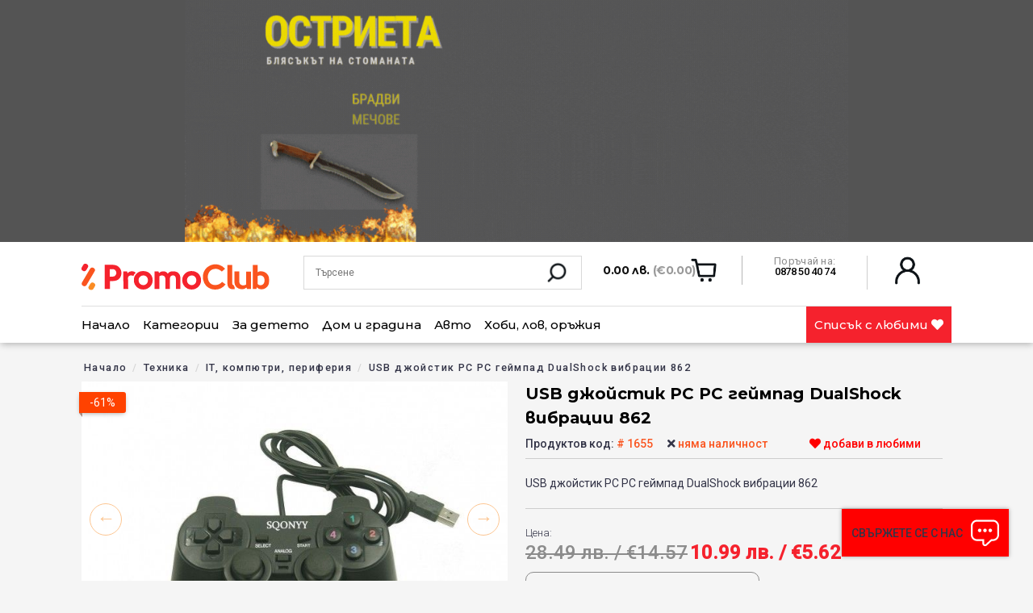

--- FILE ---
content_type: text/html; charset=UTF-8
request_url: https://promoclub.bg/product/usb-dzhoystik-pc-pc-geympad-dualshock-vibratsii-862
body_size: 42241
content:
<!doctype html>
<html lang="bg">
<head>
    <meta charset="utf-8">
    <meta name="viewport" content="width=device-width, initial-scale=1">

        <!-- CSRF Token -->
    <meta name="csrf-token" content="ETC7YjJgUSzKhh6X5NUPBPD1DNGF2m9ZMrcdzpPD">

    <title>USB джойстик PC PC геймпад DualShock вибрации 862  - PromoClub.bg</title>

    
    <meta name="keywords" content="техника,компютри,джойстик" />
    <meta name="description" content="USB джойстик PC PC геймпад DualShock вибрации 862 ">
    <meta name="author" content="promoclub.bg">

          <link rel="canonical" href="https://promoclub.bg/product/usb-dzhoystik-pc-pc-geympad-dualshock-vibratsii-862" />
    
    
    
    <meta property="og:locale" content="bg_BG" />
    <meta property="og:site_name" content="PromoClub.bg" />


    <meta property="og:title" content="USB джойстик PC PC геймпад DualShock вибрации 862  - PromoClub.bg">
    <meta property="og:description" content="USB джойстик PC PC геймпад DualShock вибрации 862 ">
    <meta property="og:url" content="https://promoclub.bg/product/usb-dzhoystik-pc-pc-geympad-dualshock-vibratsii-862">
          <meta property="og:image" content="https://promoclub.bg/storage/img/products/old/D_ad787ee82c18adad6b3f17d7bb871f22.jpg">
      <meta property="product:brand" content="PROMOCLUB">
              <meta property="product:availability" content="не наличен">
            <meta property="product:condition" content="нов">
              <meta property="product:price:amount" content="10.99">
            <meta property="product:price:currency" content="лв.">
      <meta property="product:retailer_item_id" content="1655">
      <meta property="og:type" content="product" />
        

    <!-- Scripts -->
    <script src="https://promoclub.bg/js/app.js?v=2.7.0"></script>
    

    <link rel="apple-touch-icon" sizes="57x57" href="https://promoclub.bg/img/favi/apple-icon-57x57.png">
    <link rel="apple-touch-icon" sizes="60x60" href="https://promoclub.bg/img/favi/apple-icon-60x60.png">
    <link rel="apple-touch-icon" sizes="72x72" href="../img/favi/apple-icon-72x72.png">
    <link rel="apple-touch-icon" sizes="76x76" href="../img/favi/apple-icon-76x76.png">
    <link rel="apple-touch-icon" sizes="114x114" href="../img/favi//apple-icon-114x114.png">
    <link rel="apple-touch-icon" sizes="120x120" href="../img/favi//apple-icon-120x120.png">
    <link rel="apple-touch-icon" sizes="144x144" href="../img/favi//apple-icon-144x144.png">
    <link rel="apple-touch-icon" sizes="152x152" href="../img/favi//apple-icon-152x152.png">
    <link rel="apple-touch-icon" sizes="180x180" href="../img/favi//apple-icon-180x180.png">
    <link rel="icon" type="image/png" sizes="192x192"  href="../img/favi//android-icon-192x192.png">
    <link rel="icon" type="image/png" sizes="32x32" href="../img/favi//favicon-32x32.png">
    <link rel="icon" type="image/png" sizes="96x96" href="../img/favi//favicon-96x96.png">
    <link rel="icon" type="image/png" sizes="16x16" href="../img/favi//favicon-16x16.png">
    <link rel="manifest" href="/manifest.json">
    <meta name="msapplication-TileColor" content="#ffffff">
    <meta name="msapplication-TileImage" content="/ms-icon-144x144.png">
    <meta name="theme-color" content="#ffffff">

    <!-- Fonts -->
    
    

    <!-- Styles -->
    <link href="https://promoclub.bg/css/app.min.css?v=2.7.0" rel="stylesheet">
    <link href="https://promoclub.bg/css/front.css?v=2.7.0" rel="stylesheet">
    <link href="https://promoclub.bg/css/jquery.fancybox.min.css?v=2.7.0" rel="stylesheet">
    
    <link href="https://promoclub.bg/css/lightslider.css?v=2.7.0" rel="stylesheet">
    
    <link href="https://promoclub.bg/fonts/fontawesome/all.min.css?v=2.7.0" rel="preload" as="style" onload="this.onload=null;this.rel='stylesheet'">
    <noscript><link rel="stylesheet" href="https://promoclub.bg/fonts/fontawesome/all.min.css?v=2.7.0"></noscript>
    <link href="https://promoclub.bg/css/toastr.min.css?v=2.7.0" rel="preload" as="style" onload="this.onload=null;this.rel='stylesheet'">
    <noscript><link rel="stylesheet" href="https://promoclub.bg/css/toastr.min.css?v=2.7.0"></noscript>

    <!-- amp-img replacing basic <img> -->
    <script async src="https://cdn.ampproject.org/v0.js"></script>

    <!-- Facebook Pixel Code -->
    <script>
    !function(f,b,e,v,n,t,s)
    {if(f.fbq)return;n=f.fbq=function(){n.callMethod?
    n.callMethod.apply(n,arguments):n.queue.push(arguments)};
    if(!f._fbq)f._fbq=n;n.push=n;n.loaded=!0;n.version='2.0';
    n.queue=[];t=b.createElement(e);t.async=!0;
    t.src=v;s=b.getElementsByTagName(e)[0];
    s.parentNode.insertBefore(t,s)}(window, document,'script',
    'https://connect.facebook.net/en_US/fbevents.js');
            fbq('init', '2150528408592865');
        </script>
    <!-- End Facebook Pixel Code -->

          <script type='text/javascript'>
      document.addEventListener('DOMContentLoaded', function(event) {
        $(document).ready(function(){
          $.ajax({
            type: 'POST',
            url: 'https://promoclub.bg/api/track/meta',
            data: {
              pageView: true,
              serialized_data: '[base64]/[base64]',
            },
            success:function(result){
            },
          });
        });

        fbq('track', 'PageView',
          {
            id: 2150528408592865,
            user_role: 'guest',
            event_url: 'http://promoclub.bg/product/usb-dzhoystik-pc-pc-geympad-dualshock-vibratsii-862',
            event_time: '03',
            event_day: 'Thursday',
            landing_page: 'https://promoclub.bg',
            event_month: 'January',
            traffic_source: 'direct',
          },
          {
            eventID: 'PV-fc97f51939-90491-2a707-aa724-a844513c5cea08c'
          }
        );
    });
      </script>
    
    <!-- Global site tag (gtag.js) - Google Analytics -->
    <script async src="https://www.googletagmanager.com/gtag/js?id=UA-100979331-1"></script>
    <script>
      window.dataLayer = window.dataLayer || [];
      function gtag(){dataLayer.push(arguments);}
      gtag('js', new Date());

      gtag('config', 'UA-100979331-1');
    </script>

    <!-- Global site tag (gtag.js) - Google Analytics -->
    <script async src="https://www.googletagmanager.com/gtag/js?id=G-430777Z1E3"></script>
    <script>
      window.dataLayer = window.dataLayer || [];
      function gtag(){dataLayer.push(arguments);}
      gtag('js', new Date());

      gtag('config', 'G-430777Z1E3');
      gtag('config', 'AW-11454335860', {'allow_enhanced_conversions':true});
    </script>
    
    <script>
      window.dataLayer = window.dataLayer || [];
      function gtag(){dataLayer.push(arguments);}

      gtag('consent', 'default', {
        'ad_storage': 'denied',
        'ad_user_data': 'denied',
        'ad_personalization': 'denied',
        'analytics_storage': 'denied'
      });
    </script>

    <script>
      function consentGranted() {
        gtag('consent', 'update', {
          'ad_storage': 'granted',
          'ad_user_data': 'granted',
          'ad_personalization': 'granted',
          'analytics_storage': 'granted'
        });
      }
    </script>

    
    
</head>
<body class="product-show">
  <style>
    .app_top_lp_slider {
      position: relative;
      height: 300px;
      overflow: hidden;
    }
    .app_top_lp_slide {
      position: absolute;
      top: 0;
      left: 0;
      width: 100%;
      height: 100%;
      display: none;
      justify-content: center;
      align-items: center;
      font-size: 24px;
      background-color: lightblue;
    }
    .app_top_lp_slide.active {
      display: flex;
    }
    @media (max-width: 768px) {
      .app_top_lp_slider {
        height: 210px;
      }
    }
  </style>
  <script>
  $(document).ready(function () {
       const $slides = $('.app_top_lp_slide');
       let currentIndex = 0;
       let timeout;

       function showNextSlide() {
         // Премахни класовете от текущия слайд
         $slides.eq(currentIndex).fadeOut(750).removeClass('active').addClass('prev');

         // Преход към следващия индекс
         currentIndex = (currentIndex + 1) % $slides.length;

         // Активирай следващия слайд
         $slides.eq(currentIndex).fadeIn(750).removeClass('prev').addClass('active');
         
         // Вземи времето за следващия слайд от текущия активен слайд
         let nextSlideSeconds = parseInt($slides.eq(currentIndex).data('next-slide-seconds')) || 5000;
         
         // Изчисти предишния таймаут и създай нов със съответното време
         clearTimeout(timeout);
         timeout = setTimeout(showNextSlide, nextSlideSeconds);
       }

       // Стартирай първия слайд с неговото време
       let initialDelay = parseInt($slides.eq(0).data('next-slide-seconds')) || 5000;
       timeout = setTimeout(showNextSlide, initialDelay);
     });
</script>
    <div id="app">
              <div class="app_top_lp_slider">
                                    <div class="app_top_lp_slide black_friday_top active" style="background:#dce8f4" data-next-slide-seconds="4000">
                <a href="https://promoclub.bg/holiday-offers">
                  <figure>
                    <img src="https://promoclub.bg/storage/img/lpages/2025/12/1DvQVsgY9hwAAaBMKtLPCCbShrwWpAxZUBile6wT.gif" alt="Зимно оборудване за колата">
                    
                    
                  </figure>
                </a>
              </div>
                                                <div class="app_top_lp_slide black_friday_top " style="background:#ad0000" data-next-slide-seconds="2000">
                <a href="https://promoclub.bg/hot-offers">
                  <figure>
                    <img src="https://promoclub.bg/storage/img/lpages/2025/06/ucW1dTXpu4iSAsSQXWjb8qybICzdXNWH8w2ZgMaO.png" alt="Дневни оферти">
                    
                    
                  </figure>
                </a>
              </div>
                                                <div class="app_top_lp_slide black_friday_top " style="background:#ffffff" data-next-slide-seconds="5000">
                <a href="https://promoclub.bg/hot-offers-v1">
                  <figure>
                    <img src="https://promoclub.bg/storage/img/lpages/2025/06/eXQ7ZkXxxSTdO0KZyZtWPFEYq9EkkAXHb7XiIlUO.gif" alt="Подаръци за децата">
                    
                    
                  </figure>
                </a>
              </div>
                                                <div class="app_top_lp_slide black_friday_top " style="background:#545454" data-next-slide-seconds="7000">
                <a href="https://promoclub.bg/hot-offers-v2">
                  <figure>
                    <img src="https://promoclub.bg/storage/img/lpages/2025/12/9BVsHgqfQpRP79z4cpoVNqydCplYYTUPzrqJarMk.gif" alt="Остриета за ценители: ловни ножове, тактически остриета, мачете, трофейни мечове и всичко за ценителите на стоманата">
                    
                    
                  </figure>
                </a>
              </div>
                                                <div class="app_top_lp_slide black_friday_top " style="background:#000000" data-next-slide-seconds="4000">
                <a href="https://promoclub.bg/promotion-lp-2">
                  <figure>
                    <img src="https://promoclub.bg/storage/img/lpages/2025/12/rPN5EwvVwGD8GexLhFPuALBJOwMxr5WFdquzdeUe.gif" alt="Мивки, душчета, баня">
                    
                    
                  </figure>
                </a>
              </div>
                                                <div class="app_top_lp_slide black_friday_top " style="background:#45e2f7" data-next-slide-seconds="5000">
                <a href="https://promoclub.bg/promotion-lp-3">
                  <figure>
                    <img src="https://promoclub.bg/storage/img/lpages/2025/11/DW4O3kUNnqzj2qrnr9pUPngzWkY1NW9DDKbMW5PN.gif" alt="Куфари">
                    
                    
                  </figure>
                </a>
              </div>
                                                <div class="app_top_lp_slide black_friday_top " style="background:#000000" data-next-slide-seconds="5000">
                <a href="https://promoclub.bg/promotion-lp-5">
                  <figure>
                    <img src="https://promoclub.bg/storage/img/lpages/2025/11/P7bxxg4lIhRsYpsN09rmV8J907K06aopQh2JGg4J.gif" alt="Раници">
                    
                    
                  </figure>
                </a>
              </div>
                                                <div class="app_top_lp_slide black_friday_top " style="background:#000000" data-next-slide-seconds="5000">
                <a href="https://promoclub.bg/promotion-lp-6">
                  <figure>
                    <img src="https://promoclub.bg/storage/img/lpages/2025/11/RU5vwcamMzueqIJZ0grobfYDjFafhE2GJqtDo5R7.gif" alt="LED ОСВЕТЛЕНИЕ">
                    
                    
                  </figure>
                </a>
              </div>
                                                <div class="app_top_lp_slide black_friday_top " style="background:#000000" data-next-slide-seconds="3000">
                <a href="https://promoclub.bg/promotion-lp-8">
                  <figure>
                    <img src="https://promoclub.bg/storage/img/lpages/2025/04/hgZE46CJ5S9JtaS3D7Axj1iJAAu5xkamKkTqWDxi.gif" alt="Дом, градина, почистване">
                    
                    
                  </figure>
                </a>
              </div>
                                                <div class="app_top_lp_slide black_friday_top " style="background:#000000" data-next-slide-seconds="5000">
                <a href="https://promoclub.bg/promotion-lp-9">
                  <figure>
                    <img src="https://promoclub.bg/storage/img/lpages/2025/11/RdfH7S6gjZieRlYxup8BlLxwzFOBcKWxGQlcpfwY.gif" alt="ЗДРАВЕ, пластири, без болка">
                    
                    
                  </figure>
                </a>
              </div>
                                                <div class="app_top_lp_slide black_friday_top " style="background:#000000" data-next-slide-seconds="5000">
                <a href="https://promoclub.bg/za-shefa-v-kukhnyata">
                  <figure>
                    <img src="https://promoclub.bg/storage/img/lpages/2025/05/1CFr2Bnem7EJ7Sj9a4uHxSmteybzZvbV9anoFCii.gif" alt="Оферти за прекрасна кухня">
                    
                    
                  </figure>
                </a>
              </div>
                                                <div class="app_top_lp_slide black_friday_top " style="background:#000000" data-next-slide-seconds="5000">
                <a href="https://promoclub.bg/stranitsa-za-damite">
                  <figure>
                    <img src="https://promoclub.bg/storage/img/lpages/2025/11/IYxfrrrcs9rcFcglKi905mZ5jqTEv3aA5gh89dHy.gif" alt="За вас, момичета">
                    
                    
                  </figure>
                </a>
              </div>
                                                <div class="app_top_lp_slide black_friday_top " style="background:#ffffff" data-next-slide-seconds="4000">
                <a href="https://promoclub.bg/promoclub-outlet-italy">
                  <figure>
                    <img src="https://promoclub.bg/storage/img/lpages/2025/11/cEEH1I55KpJoBamYvpdLLZqlbJg9Ee9TpEJq80Zb.gif" alt="PromoClub OUTLET ITALY-MEN">
                    
                    
                  </figure>
                </a>
              </div>
                                                <div class="app_top_lp_slide black_friday_top " style="background:#fff700" data-next-slide-seconds="4000">
                <a href="https://promoclub.bg/promoclub-outlet-italy-woman">
                  <figure>
                    <img src="https://promoclub.bg/storage/img/lpages/2025/11/J6JmVb0cDRIiclHIy8qnUl7MqYpfiETKwGOE7F7U.gif" alt="PromoClub OUTLET ITALY-WOMЕN">
                    
                    
                  </figure>
                </a>
              </div>
                                                <div class="app_top_lp_slide black_friday_top " style="background:#000000" data-next-slide-seconds="5000">
                <a href="https://promoclub.bg/vsichko-za-domashniya-lyubimets">
                  <figure>
                    <img src="https://promoclub.bg/storage/img/lpages/2025/11/Ic9JqGmQzTJTzOIJWbbUZgenMC1Ap24XfIwQSOu1.gif" alt="Всичко за домашния любимец">
                    
                    
                  </figure>
                </a>
              </div>
                              </div>
       <header>
           <div class="overlay" style="display: none;"></div>
        <div class="added-to-cart right white-bg">
            <span class="small-title"><b>Вашата количка</b></span>
            <span class="closer">
            <i class="fas fa-times-circle"></i>
            </span>
            <div class="added-to-cart-listing">
              <div class="added-to-cart-content">
                <table>
                                      <tr>
                      <td class="left" colspan="4">Нямате артикули в количката.</td>
                    </tr>
                                  </table>
              </div>
              <div class="added-to-cart-bottom">
                  <div class="row bordered-top bordered-bottom pt-20 pb-20 subtotal-label">
                      <div class="col-8 left light">Междинна сума</div>
                      <div class="col-4 f-19 bold"><b class="added-to-cart-subtotal">0.00 лв. (€0.00)</b></div>
                  </div>
                  <div class="row pt-20 center">
                      <a class="btn btn-red" href="https://promoclub.bg/cart/checkout">Завърши поръчката</a>
                  </div>
                  <div class="row pt-20 pb-10 center">
                      <a class="btn closer" href="javascript:void(0)">Продължи с пазаруването</a>
                  </div>
              </div>
            </div>
        </div>
        <nav class="navbar navbar-expand-md navbar-light bg-white shadow-sm">
                      <div class="container">
                <div class="row header-top-row">
                    <div class="col-3">
                        <a class="navbar-brand" href="https://promoclub.bg">
                            <img src="https://promoclub.bg/img/logo.svg" />
                        </a>
                    </div>
                    <button class="navbar-toggler" type="button" data-toggle="collapse" data-target="#navbarSupportedContent" aria-controls="navbarSupportedContent" aria-expanded="false" aria-label="Toggle navigation">
                        <i class="fas fa-bars"></i>
                    </button>
                    <div class="col-4">
                              <span class="mobile-toggler"><img src="https://promoclub.bg/img/ic-actions-search.png"></span>
                              <form id="header-search" action="https://promoclub.bg/search">
                                  <input type="text" name="q" placeholder="Търсене" value=""/>
                                  <button><img style="width: 30px;" src="https://promoclub.bg/img/ic-actions-search.png" /></button>
                              </form>
                          </div>
                          <form id="header-search2" action="https://promoclub.bg/search">
                                  <input type="text" name="q" placeholder="Търсене" value=""/>
                                  <button><img style="width: 30px;" src="https://promoclub.bg/img/ic-actions-search.png" /></button>
                              </form>
                    <div class="col-5" id="header-info">
                        <div id="mobile-search" class="col-4">
                              <span class="mobile-toggler"><img src="https://promoclub.bg/img/ic-actions-search.png"></span>
                          </div>
                          <a style="float: left;" class="mobile-only" href="https://promoclub.bg/wishlist"><i class="far fa-heart" style="font-size: 30px;margin-top: 1px;"></i></a>

                        <div class="col-5" id="header-card">
                              <div class="how-much">
                            0.00 лв. <small>(€0.00)</small>
                          </div>
                                                  </div>
                        <div class="col-4"  id="header-phones">
                            <span class="gray">Поръчай на:</span> <br />
                            0878 50 40 74
                        </div>
                        <div class="col-3"  id="header-user">
                                                      <a href="https://promoclub.bg/login"><img style="width: 37px; height: auto;" src="https://promoclub.bg/img/ic-actions-user.png" /> </a>
                                                  </div>

                    </div>
                    <div class="col-12 mobile-header-buttons" id="btn-group">
                        
                        <a class="btn btn-red-light" href="https://promoclub.bg/promo/promo-express?utm_source=mobile_header_button">
                          <svg xmlns="http://www.w3.org/2000/svg" width="111" height="37" viewBox="0 0 444 237">
                            <path id="Path_1206" data-name="Path 1206" d="M9,0H435a9,9,0,0,1,9,9L392.3,192.074,444,228a9,9,0,0,1-9,9H9a9,9,0,0,1-9-9L65.082,49.719C65.082,44.748,4.029,0,9,0Z" fill="#FF4255" opacity="0.23" style="mix-blend-mode: multiply;isolation: isolate"></path>
                          </svg>
                          <span>PROMO EXPRESS</span>
                        </a>
                        <a class="btn btn-orange" href="https://promoclub.bg/category/razprodazhbi?utm_source=mobile_header_button">
                          <svg class="abs" xmlns="http://www.w3.org/2000/svg" width="111" height="37" viewBox="0 0 444 237">
                            <path id="Path_1203" data-name="Path 1203" d="M9,0,134.832,30.512,435,0a9,9,0,0,1,9,9V228a9,9,0,0,1-9,9L325.047,219.621,9,237a9,9,0,0,1-9-9V9A9,9,0,0,1,9,0Z" fill="#fa541e" opacity="0.5" style="mix-blend-mode: multiply;isolation: isolate"></path>
                          </svg>
                          <span>Разпродажба</span>
                        </a>
                        <a class="btn btn-yellow" href="https://promoclub.bg/category/all?utm_source=mobile_header_button">
                          <svg xmlns="http://www.w3.org/2000/svg" width="111" height="37" viewBox="0 0 444 237">
                            <path id="Path_1208" data-name="Path 1208" d="M9,0H435a9,9,0,0,1,9,9L426.387,63.215,444,228a9,9,0,0,1-9,9H9a9,9,0,0,1-9-9l29.652-35.684L0,9A9,9,0,0,1,9,0Z" fill="#fadb14" opacity="0.6" style="mix-blend-mode: multiply;isolation: isolate"></path>
                          </svg>
                          <span>Всички оферти</span>
                        </a>
                    </div>
                </div>
                <hr class="col-12" />
                <div class="row">
                    <div class="col-12 collapse navbar-collapse" id="navbarSupportedContent">
                        <ul class="navbar-nav mr-auto">
                          <li><a href="">Начало</a></li>
                                                      <li class="have-child"><span class="toggler2">+</span>
                                <a href="">Категории</a>
                                <div class="submenu">
                                    <div class="submenu-inner">
                                        <div class="container">
                                            <ul class="col-7">
                                                                                              <li>
                                                  <a href="https://promoclub.bg/category/dom-i-gradina">
                                                                                                          
                                                      <img src="https://promoclub.bg/img/icons/ic8.svg" alt="Дом и градина">
                                                      Дом и градина
                                                    
                                                  </a>
                                                  <div class="col-6">
                                                      <span class="sub-ul-title">Дом и градина</span>
                                                                                                              <ul>
                                                                                                                      <li>
                                                              <a href="https://promoclub.bg/category/domashni-lyubimtsi">
                                                                Домашни любимци
                                                              </a>
                                                            </li>
                                                                                                                      <li>
                                                              <a href="https://promoclub.bg/category/banya-sanitariya-smesiteli">
                                                                Баня, санитария, смесители, бойлери
                                                              </a>
                                                            </li>
                                                                                                                      <li>
                                                              <a href="https://promoclub.bg/category/dom-gradina">
                                                                Дом, градина
                                                              </a>
                                                            </li>
                                                                                                                      <li>
                                                              <a href="https://promoclub.bg/category/gradina">
                                                                Градина
                                                              </a>
                                                            </li>
                                                                                                                      <li>
                                                              <a href="https://promoclub.bg/category/ukrasa-dekoraciya-podaruci">
                                                                Украса, декорация, подаръци
                                                              </a>
                                                            </li>
                                                                                                                      <li>
                                                              <a href="https://promoclub.bg/category/kuhnya">
                                                                Кухня
                                                              </a>
                                                            </li>
                                                                                                                      <li>
                                                              <a href="https://promoclub.bg/category/pochistavane-i-prane">
                                                                Почистване и пране
                                                              </a>
                                                            </li>
                                                                                                                      <li>
                                                              <a href="https://promoclub.bg/category/zashtita-ot-vrediteli-nasekomi">
                                                                Защита от вредители и насекоми
                                                              </a>
                                                            </li>
                                                                                                                      <li>
                                                              <a href="https://promoclub.bg/category/podrejdane-organaizeri">
                                                                Подреждане, органайзери
                                                              </a>
                                                            </li>
                                                                                                                  </ul>
                                                                                                        </div>
                                                </li>
                                                                                              <li>
                                                  <a href="https://promoclub.bg/category/stoki-za-zdrave-i-krasota">
                                                                                                          
                                                      <img src="https://promoclub.bg/img/icons/ic2.svg" alt="Здраве и красота">
                                                      Здраве и красота
                                                    
                                                  </a>
                                                  <div class="col-6">
                                                      <span class="sub-ul-title">Здраве и красота</span>
                                                                                                              <ul>
                                                                                                                      <li>
                                                              <a href="https://promoclub.bg/category/zdrave-tonus-hranitelni-dobavki">
                                                                Здраве, тонус, хранителни добавки
                                                              </a>
                                                            </li>
                                                                                                                      <li>
                                                              <a href="https://promoclub.bg/category/lichna-higiena">
                                                                Лична хигиена
                                                              </a>
                                                            </li>
                                                                                                                      <li>
                                                              <a href="https://promoclub.bg/category/stailing-kosa-grim-manikiur">
                                                                Стайлинг - коса, грим, маникюр
                                                              </a>
                                                            </li>
                                                                                                                      <li>
                                                              <a href="https://promoclub.bg/category/belioo-chorapi">
                                                                Бельо, чорапи
                                                              </a>
                                                            </li>
                                                                                                                  </ul>
                                                                                                        </div>
                                                </li>
                                                                                              <li>
                                                  <a href="https://promoclub.bg/category/avto-moto-svyat">
                                                                                                          
                                                      <img src="https://promoclub.bg/img/icons/ic5.svg" alt="Авто и мото принадлежности">
                                                      Авто и мото принадлежности
                                                    
                                                  </a>
                                                  <div class="col-6">
                                                      <span class="sub-ul-title">Авто и мото принадлежности</span>
                                                                                                              <ul>
                                                                                                                      <li>
                                                              <a href="https://promoclub.bg/category/instrumenti">
                                                                Инструменти
                                                              </a>
                                                            </li>
                                                                                                                      <li>
                                                              <a href="https://promoclub.bg/category/avto-aksesoari-i-kozmetika">
                                                                Авто аксесоари и козметика
                                                              </a>
                                                            </li>
                                                                                                                      <li>
                                                              <a href="https://promoclub.bg/category/avto-tuning">
                                                                Авто тунинг
                                                              </a>
                                                            </li>
                                                                                                                      <li>
                                                              <a href="https://promoclub.bg/category/avto-audio-video">
                                                                Авто-аудио-видео
                                                              </a>
                                                            </li>
                                                                                                                      <li>
                                                              <a href="https://promoclub.bg/category/za-moticikletista">
                                                                За мотоциклетиста
                                                              </a>
                                                            </li>
                                                                                                                      <li>
                                                              <a href="https://promoclub.bg/category/zimno-oburudvane">
                                                                ЗИМНО оборудване за колата
                                                              </a>
                                                            </li>
                                                                                                                  </ul>
                                                                                                        </div>
                                                </li>
                                                                                              <li>
                                                  <a href="https://promoclub.bg/category/luggage-bags">
                                                                                                          
                                                      <img src="https://promoclub.bg/img/icons/ic11.svg" alt="Чанти, куфари и раници">
                                                      Чанти, куфари и раници
                                                    
                                                  </a>
                                                  <div class="col-6">
                                                      <span class="sub-ul-title">Чанти, куфари и раници</span>
                                                                                                              <ul>
                                                                                                                      <li>
                                                              <a href="https://promoclub.bg/category/chanti-portfeili">
                                                                Чанти, портфейли
                                                              </a>
                                                            </li>
                                                                                                                      <li>
                                                              <a href="https://promoclub.bg/category/ranitsi">
                                                                Раници
                                                              </a>
                                                            </li>
                                                                                                                      <li>
                                                              <a href="https://promoclub.bg/category/kufari">
                                                                Куфари
                                                              </a>
                                                            </li>
                                                                                                                      <li>
                                                              <a href="https://promoclub.bg/category/sakove-putni-chanti">
                                                                Сакове, пътни чанти
                                                              </a>
                                                            </li>
                                                                                                                      <li>
                                                              <a href="https://promoclub.bg/category/aksesoari-i-komfort-put">
                                                                Аксесоари и комфорт на път
                                                              </a>
                                                            </li>
                                                                                                                  </ul>
                                                                                                        </div>
                                                </li>
                                                                                              <li>
                                                  <a href="https://promoclub.bg/category/led-osvetlenie">
                                                                                                          
                                                      <img src="https://promoclub.bg/img/icons/ic6.svg" alt="LED осветление">
                                                      LED осветление
                                                    
                                                  </a>
                                                  <div class="col-6">
                                                      <span class="sub-ul-title">LED осветление</span>
                                                                                                              <ul>
                                                                                                                      <li>
                                                              <a href="https://promoclub.bg/category/led-krushki">
                                                                LED крушки
                                                              </a>
                                                            </li>
                                                                                                                      <li>
                                                              <a href="https://promoclub.bg/category/led-puri">
                                                                LED пури
                                                              </a>
                                                            </li>
                                                                                                                      <li>
                                                              <a href="https://promoclub.bg/category/led-projektori-feneri">
                                                                LED прожектори, фенери
                                                              </a>
                                                            </li>
                                                                                                                      <li>
                                                              <a href="https://promoclub.bg/category/led-pana-lunichki">
                                                                LED тела, пана, лунички
                                                              </a>
                                                            </li>
                                                                                                                  </ul>
                                                                                                        </div>
                                                </li>
                                                                                              <li>
                                                  <a href="https://promoclub.bg/category/tyutyun-elektronni-tsigari-aksesoari">
                                                                                                          
                                                      <img src="https://promoclub.bg/img/icons/ic13.svg" alt="Принадлежности за електронни цигари и тютюн">
                                                      Принадлежности за електронни цигари и тютюн
                                                    
                                                  </a>
                                                  <div class="col-6">
                                                      <span class="sub-ul-title">Принадлежности за електронни цигари и тютюн</span>
                                                                                                              <ul>
                                                                                                                      <li>
                                                              <a href="https://promoclub.bg/category/tiutiun-aksesoari">
                                                                Тютюн и аксесоари
                                                              </a>
                                                            </li>
                                                                                                                      <li>
                                                              <a href="https://promoclub.bg/category/elektronni-cigari-aksesoari">
                                                                Електронни цигари, аксесоари
                                                              </a>
                                                            </li>
                                                                                                                  </ul>
                                                                                                        </div>
                                                </li>
                                                                                              <li>
                                                  <a href="https://promoclub.bg/category/detski-svyat">
                                                                                                          
                                                      <img src="https://promoclub.bg/img/icons/ic12.svg" alt="Детски свят">
                                                      Детски свят
                                                    
                                                  </a>
                                                  <div class="col-6">
                                                      <span class="sub-ul-title">Детски свят</span>
                                                                                                              <ul>
                                                                                                                      <li>
                                                              <a href="https://promoclub.bg/category/igrachki">
                                                                Играчки
                                                              </a>
                                                            </li>
                                                                                                                      <li>
                                                              <a href="https://promoclub.bg/category/child">
                                                                Детски дрешки
                                                              </a>
                                                            </li>
                                                                                                                      <li>
                                                              <a href="https://promoclub.bg/category/uchebno%20obrazovatelni">
                                                                Забавно-образователни
                                                              </a>
                                                            </li>
                                                                                                                      <li>
                                                              <a href="https://promoclub.bg/category/detski-ranitsi-kufari">
                                                                Детски раници и куфари
                                                              </a>
                                                            </li>
                                                                                                                  </ul>
                                                                                                        </div>
                                                </li>
                                                                                              <li>
                                                  <a href="https://promoclub.bg/category/svobodno-vreme-hobi-sport">
                                                                                                          
                                                      <img src="https://promoclub.bg/img/icons/ic9.svg" alt="Свободно време и спорт">
                                                      Свободно време и спорт
                                                    
                                                  </a>
                                                  <div class="col-6">
                                                      <span class="sub-ul-title">Свободно време и спорт</span>
                                                                                                              <ul>
                                                                                                                      <li>
                                                              <a href="https://promoclub.bg/category/ostrieta-nojove-bradvi-machete">
                                                                Остриета, ножове, брадви, мачете
                                                              </a>
                                                            </li>
                                                                                                                      <li>
                                                              <a href="https://promoclub.bg/category/samozashtita">
                                                                Самозащита
                                                              </a>
                                                            </li>
                                                                                                                      <li>
                                                              <a href="https://promoclub.bg/category/sport-velo">
                                                                Спорт, Вело
                                                              </a>
                                                            </li>
                                                                                                                      <li>
                                                              <a href="https://promoclub.bg/category/hobi">
                                                                Хоби
                                                              </a>
                                                            </li>
                                                                                                                      <li>
                                                              <a href="https://promoclub.bg/category/turizam-kumping-oburudvane">
                                                                Туризъм, къмпинг, оборудване
                                                              </a>
                                                            </li>
                                                                                                                      <li>
                                                              <a href="https://promoclub.bg/category/el-skuteri-hovarbordi">
                                                                Ел.скутери, ховърборди
                                                              </a>
                                                            </li>
                                                                                                                  </ul>
                                                                                                        </div>
                                                </li>
                                                                                              <li>
                                                  <a href="https://promoclub.bg/category/tehnika">
                                                                                                          
                                                      <img src="https://promoclub.bg/img/icons/ic4.svg" alt="Техника">
                                                      Техника
                                                    
                                                  </a>
                                                  <div class="col-6">
                                                      <span class="sub-ul-title">Техника</span>
                                                                                                              <ul>
                                                                                                                      <li>
                                                              <a href="https://promoclub.bg/category/audio-tehnika">
                                                                Аудио техника
                                                              </a>
                                                            </li>
                                                                                                                      <li>
                                                              <a href="https://promoclub.bg/category/video-nabliudenie-tv">
                                                                Видео наблюдение, TV
                                                              </a>
                                                            </li>
                                                                                                                      <li>
                                                              <a href="https://promoclub.bg/category/kameri-fotoaparati">
                                                                Камери и фотоапарати
                                                              </a>
                                                            </li>
                                                                                                                      <li>
                                                              <a href="https://promoclub.bg/category/gsm-tableti-aksesoari">
                                                                GSM, таблети, аксесоари
                                                              </a>
                                                            </li>
                                                                                                                      <li>
                                                              <a href="https://promoclub.bg/category/it-periferiya-kompiutri">
                                                                IT, компютри, периферия
                                                              </a>
                                                            </li>
                                                                                                                      <li>
                                                              <a href="https://promoclub.bg/category/karaoke-parti-kolonki">
                                                                Караоке парти тонколони
                                                              </a>
                                                            </li>
                                                                                                                      <li>
                                                              <a href="https://promoclub.bg/category/baterii-akumolatorni-baterii">
                                                                Батерии, Акумулаторни батерии
                                                              </a>
                                                            </li>
                                                                                                                  </ul>
                                                                                                        </div>
                                                </li>
                                                                                              <li>
                                                  <a href="https://promoclub.bg/category/protseduri-za-zdrave-i-krasota">
                                                                                                          
                                                      <img src="https://promoclub.bg/img/icons/ic2.svg" alt="Процедури за здраве и красота">
                                                      Процедури за здраве и красота
                                                    
                                                  </a>
                                                  <div class="col-6">
                                                      <span class="sub-ul-title">Процедури за здраве и красота</span>
                                                                                                              <ul>
                                                                                                                      <li>
                                                              <a href="https://promoclub.bg/category/grija-za-lice">
                                                                Грижа за лице
                                                              </a>
                                                            </li>
                                                                                                                      <li>
                                                              <a href="https://promoclub.bg/category/grija-za-tqlo-anticelulitni-otslabvane">
                                                                Грижа за тяло,оформяне, отслабване, антицелулитни
                                                              </a>
                                                            </li>
                                                                                                                      <li>
                                                              <a href="https://promoclub.bg/category/epilaciya">
                                                                Епилация
                                                              </a>
                                                            </li>
                                                                                                                      <li>
                                                              <a href="https://promoclub.bg/category/manikiur-pedikiur">
                                                                Маникюр, педикюр
                                                              </a>
                                                            </li>
                                                                                                                  </ul>
                                                                                                        </div>
                                                </li>
                                                                                              <li>
                                                  <a href="https://promoclub.bg/category/lichnostno-razvitie">
                                                                                                          
                                                      <img src="https://promoclub.bg/img/icons/ic14.svg" alt="Личностно развитие">
                                                      Личностно развитие
                                                    
                                                  </a>
                                                  <div class="col-6">
                                                      <span class="sub-ul-title">Личностно развитие</span>
                                                                                                              <ul>
                                                                                                                      <li>
                                                              <a href="https://promoclub.bg/category/obuchenia-i-seminari">
                                                                Обучения и семинари
                                                              </a>
                                                            </li>
                                                                                                                      <li>
                                                              <a href="https://promoclub.bg/category/praktiki-duh-i-tyalo">
                                                                Практики: дух и тяло
                                                              </a>
                                                            </li>
                                                                                                                  </ul>
                                                                                                        </div>
                                                </li>
                                                                                              <li>
                                                  <a href="https://promoclub.bg/category/modni-aksesoari">
                                                                                                          
                                                      <img src="https://promoclub.bg/img/icons/ic3.svg" alt="Мода">
                                                      Мода
                                                    
                                                  </a>
                                                  <div class="col-6">
                                                      <span class="sub-ul-title">Мода</span>
                                                                                                              <ul>
                                                                                                                      <li>
                                                              <a href="https://promoclub.bg/category/plajni-i-letni-chanti">
                                                                Плажни и летни чанти
                                                              </a>
                                                            </li>
                                                                                                                      <li>
                                                              <a href="https://promoclub.bg/category/damski-majki-chanti-ranitsi-chaduri">
                                                                Дамски и мъжки чанти, раници, портфейли, чадъри
                                                              </a>
                                                            </li>
                                                                                                                      <li>
                                                              <a href="https://promoclub.bg/category/slunchevi-ochila">
                                                                Слънчеви очила
                                                              </a>
                                                            </li>
                                                                                                                      <li>
                                                              <a href="https://promoclub.bg/category/belyo">
                                                                Бельо
                                                              </a>
                                                            </li>
                                                                                                                      <li>
                                                              <a href="https://promoclub.bg/category/obuvki">
                                                                Обувки
                                                              </a>
                                                            </li>
                                                                                                                      <li>
                                                              <a href="https://promoclub.bg/category/myzhki-oblekla">
                                                                Мъжки облекла
                                                              </a>
                                                            </li>
                                                                                                                      <li>
                                                              <a href="https://promoclub.bg/category/damski-oblekla">
                                                                Дамски облекла
                                                              </a>
                                                            </li>
                                                                                                                  </ul>
                                                                                                        </div>
                                                </li>
                                                                                              <li>
                                                  <a href="https://promoclub.bg/category/lov-ribolov-ostrieta-optika">
                                                                                                          
                                                      <img src="https://promoclub.bg/img/icons/ic1.svg" alt="За ловци и рибари">
                                                      За ловци и рибари
                                                    
                                                  </a>
                                                  <div class="col-6">
                                                      <span class="sub-ul-title">За ловци и рибари</span>
                                                                                                              <ul>
                                                                                                                      <li>
                                                              <a href="https://promoclub.bg/category/optiki-binokli-priceli-burzomeri">
                                                                Оптика, бинокли, прицели, бързомери
                                                              </a>
                                                            </li>
                                                                                                                      <li>
                                                              <a href="https://promoclub.bg/category/ribolov">
                                                                Риболов
                                                              </a>
                                                            </li>
                                                                                                                      <li>
                                                              <a href="https://promoclub.bg/category/lovni-nozhove">
                                                                Ловни ножове
                                                              </a>
                                                            </li>
                                                                                                                      <li>
                                                              <a href="https://promoclub.bg/category/sgavaemi-nozhove">
                                                                Сгъваеми ножове
                                                              </a>
                                                            </li>
                                                                                                                      <li>
                                                              <a href="https://promoclub.bg/category/geimarski-nozhove">
                                                                Геймърски ножове
                                                              </a>
                                                            </li>
                                                                                                                      <li>
                                                              <a href="https://promoclub.bg/category/bradvi-tomahoci">
                                                                Брадви, томахоци
                                                              </a>
                                                            </li>
                                                                                                                      <li>
                                                              <a href="https://promoclub.bg/category/machete-mechove">
                                                                Мачете, мечове
                                                              </a>
                                                            </li>
                                                                                                                      <li>
                                                              <a href="https://promoclub.bg/category/ostrieta">
                                                                Остриета
                                                              </a>
                                                            </li>
                                                                                                                      <li>
                                                              <a href="https://promoclub.bg/category/kuhnenski-nozhove-saturi-ostrieta">
                                                                Кухненски ножове, сатъри, остриета
                                                              </a>
                                                            </li>
                                                                                                                  </ul>
                                                                                                        </div>
                                                </li>
                                                                                              <li>
                                                  <a href="https://promoclub.bg/category/razprodazhbi">
                                                                                                          
                                                      <img src="https://promoclub.bg/img/icons/ic7.svg" alt="Намаление">
                                                      Намаление
                                                    
                                                  </a>
                                                  <div class="col-6">
                                                      <span class="sub-ul-title">Намаление</span>
                                                                                                              <ul>
                                                                                                                      <li>
                                                              <a href="https://promoclub.bg/category/top-razprodazhbi">
                                                                Разпродажби
                                                              </a>
                                                            </li>
                                                                                                                  </ul>
                                                                                                        </div>
                                                </li>
                                                                                              <li>
                                                  <a href="https://promoclub.bg/category/sdelka-na-denya">
                                                                                                          <img src="https://promoclub.bg/img/icons/ic7.svg" alt="Сделка на деня">
                                                      Сделка на деня
                                                    
                                                  </a>
                                                  <div class="col-6">
                                                      <span class="sub-ul-title">Сделка на деня</span>
                                                                                                              <ul>
                                                                                                                  </ul>
                                                                                                        </div>
                                                </li>
                                                                                          </ul>
                                            
                                        </div>
                                    </div>
                                </div>
                            </li>
                          
                          <li>
                            <a href="https://promoclub.bg/category/detski-svyat">
                              За детето
                            </a>
                          </li>
                          <li>
                            <a href="https://promoclub.bg/category/dom-i-gradina">
                              Дом и градина
                            </a>
                          </li>
                          <li>
                            <a href="https://promoclub.bg/category/avto-moto-svyat">
                              Авто
                            </a>
                          </li>
                          <li>
                            <a href="https://promoclub.bg/category/lov-ribolov-ostrieta-optika">
                              Хоби, лов, оръжия
                            </a>
                          </li>
                          <li class="float-right nav-favorites">
                            <a href="https://promoclub.bg/wishlist">Списък с любими <i class="fa fa-heart" aria-hidden="true"></i></a>
                          </li>
                        </ul>
                                                  <div class="submenu-inner" id="menu-mobile">
                            <div class="container">
                                <ul class="col-7">
                                                                      <li>
                                      <span class="menu-toggler abs"><i class="fas fa-angle-down"></i></span>
                                      <a href="https://promoclub.bg/category/dom-i-gradina" class="parent-cat">
                                                                                  <img src="https://promoclub.bg/img/icons-w/ic8.svg" alt="Дом и градина">
                                          Дом и градина
                                        
                                      </a>
                                      <div class="col-6 subcats">
                                          <span class="sub-ul-title">Дом и градина</span>
                                                                                      <ul>
                                                                                              <li>
                                                  <a href="https://promoclub.bg/category/domashni-lyubimtsi">
                                                    Домашни любимци
                                                  </a>
                                                </li>
                                                                                              <li>
                                                  <a href="https://promoclub.bg/category/banya-sanitariya-smesiteli">
                                                    Баня, санитария, смесители, бойлери
                                                  </a>
                                                </li>
                                                                                              <li>
                                                  <a href="https://promoclub.bg/category/dom-gradina">
                                                    Дом, градина
                                                  </a>
                                                </li>
                                                                                              <li>
                                                  <a href="https://promoclub.bg/category/gradina">
                                                    Градина
                                                  </a>
                                                </li>
                                                                                              <li>
                                                  <a href="https://promoclub.bg/category/ukrasa-dekoraciya-podaruci">
                                                    Украса, декорация, подаръци
                                                  </a>
                                                </li>
                                                                                              <li>
                                                  <a href="https://promoclub.bg/category/kuhnya">
                                                    Кухня
                                                  </a>
                                                </li>
                                                                                              <li>
                                                  <a href="https://promoclub.bg/category/pochistavane-i-prane">
                                                    Почистване и пране
                                                  </a>
                                                </li>
                                                                                              <li>
                                                  <a href="https://promoclub.bg/category/zashtita-ot-vrediteli-nasekomi">
                                                    Защита от вредители и насекоми
                                                  </a>
                                                </li>
                                                                                              <li>
                                                  <a href="https://promoclub.bg/category/podrejdane-organaizeri">
                                                    Подреждане, органайзери
                                                  </a>
                                                </li>
                                                                                          </ul>
                                                                                </div>
                                    </li>
                                                                      <li>
                                      <span class="menu-toggler abs"><i class="fas fa-angle-down"></i></span>
                                      <a href="https://promoclub.bg/category/stoki-za-zdrave-i-krasota" class="parent-cat">
                                                                                  <img src="https://promoclub.bg/img/icons-w/ic2.svg" alt="Здраве и красота">
                                          Здраве и красота
                                        
                                      </a>
                                      <div class="col-6 subcats">
                                          <span class="sub-ul-title">Здраве и красота</span>
                                                                                      <ul>
                                                                                              <li>
                                                  <a href="https://promoclub.bg/category/zdrave-tonus-hranitelni-dobavki">
                                                    Здраве, тонус, хранителни добавки
                                                  </a>
                                                </li>
                                                                                              <li>
                                                  <a href="https://promoclub.bg/category/lichna-higiena">
                                                    Лична хигиена
                                                  </a>
                                                </li>
                                                                                              <li>
                                                  <a href="https://promoclub.bg/category/stailing-kosa-grim-manikiur">
                                                    Стайлинг - коса, грим, маникюр
                                                  </a>
                                                </li>
                                                                                              <li>
                                                  <a href="https://promoclub.bg/category/belioo-chorapi">
                                                    Бельо, чорапи
                                                  </a>
                                                </li>
                                                                                          </ul>
                                                                                </div>
                                    </li>
                                                                      <li>
                                      <span class="menu-toggler abs"><i class="fas fa-angle-down"></i></span>
                                      <a href="https://promoclub.bg/category/avto-moto-svyat" class="parent-cat">
                                                                                  <img src="https://promoclub.bg/img/icons-w/ic5.svg" alt="Авто и мото принадлежности">
                                          Авто и мото принадлежности
                                        
                                      </a>
                                      <div class="col-6 subcats">
                                          <span class="sub-ul-title">Авто и мото принадлежности</span>
                                                                                      <ul>
                                                                                              <li>
                                                  <a href="https://promoclub.bg/category/instrumenti">
                                                    Инструменти
                                                  </a>
                                                </li>
                                                                                              <li>
                                                  <a href="https://promoclub.bg/category/avto-aksesoari-i-kozmetika">
                                                    Авто аксесоари и козметика
                                                  </a>
                                                </li>
                                                                                              <li>
                                                  <a href="https://promoclub.bg/category/avto-tuning">
                                                    Авто тунинг
                                                  </a>
                                                </li>
                                                                                              <li>
                                                  <a href="https://promoclub.bg/category/avto-audio-video">
                                                    Авто-аудио-видео
                                                  </a>
                                                </li>
                                                                                              <li>
                                                  <a href="https://promoclub.bg/category/za-moticikletista">
                                                    За мотоциклетиста
                                                  </a>
                                                </li>
                                                                                              <li>
                                                  <a href="https://promoclub.bg/category/zimno-oburudvane">
                                                    ЗИМНО оборудване за колата
                                                  </a>
                                                </li>
                                                                                          </ul>
                                                                                </div>
                                    </li>
                                                                      <li>
                                      <span class="menu-toggler abs"><i class="fas fa-angle-down"></i></span>
                                      <a href="https://promoclub.bg/category/luggage-bags" class="parent-cat">
                                                                                  <img src="https://promoclub.bg/img/icons-w/ic11.svg" alt="Чанти, куфари и раници">
                                          Чанти, куфари и раници
                                        
                                      </a>
                                      <div class="col-6 subcats">
                                          <span class="sub-ul-title">Чанти, куфари и раници</span>
                                                                                      <ul>
                                                                                              <li>
                                                  <a href="https://promoclub.bg/category/chanti-portfeili">
                                                    Чанти, портфейли
                                                  </a>
                                                </li>
                                                                                              <li>
                                                  <a href="https://promoclub.bg/category/ranitsi">
                                                    Раници
                                                  </a>
                                                </li>
                                                                                              <li>
                                                  <a href="https://promoclub.bg/category/kufari">
                                                    Куфари
                                                  </a>
                                                </li>
                                                                                              <li>
                                                  <a href="https://promoclub.bg/category/sakove-putni-chanti">
                                                    Сакове, пътни чанти
                                                  </a>
                                                </li>
                                                                                              <li>
                                                  <a href="https://promoclub.bg/category/aksesoari-i-komfort-put">
                                                    Аксесоари и комфорт на път
                                                  </a>
                                                </li>
                                                                                          </ul>
                                                                                </div>
                                    </li>
                                                                      <li>
                                      <span class="menu-toggler abs"><i class="fas fa-angle-down"></i></span>
                                      <a href="https://promoclub.bg/category/led-osvetlenie" class="parent-cat">
                                                                                  <img src="https://promoclub.bg/img/icons-w/ic6.svg" alt="LED осветление">
                                          LED осветление
                                        
                                      </a>
                                      <div class="col-6 subcats">
                                          <span class="sub-ul-title">LED осветление</span>
                                                                                      <ul>
                                                                                              <li>
                                                  <a href="https://promoclub.bg/category/led-krushki">
                                                    LED крушки
                                                  </a>
                                                </li>
                                                                                              <li>
                                                  <a href="https://promoclub.bg/category/led-puri">
                                                    LED пури
                                                  </a>
                                                </li>
                                                                                              <li>
                                                  <a href="https://promoclub.bg/category/led-projektori-feneri">
                                                    LED прожектори, фенери
                                                  </a>
                                                </li>
                                                                                              <li>
                                                  <a href="https://promoclub.bg/category/led-pana-lunichki">
                                                    LED тела, пана, лунички
                                                  </a>
                                                </li>
                                                                                          </ul>
                                                                                </div>
                                    </li>
                                                                      <li>
                                      <span class="menu-toggler abs"><i class="fas fa-angle-down"></i></span>
                                      <a href="https://promoclub.bg/category/tyutyun-elektronni-tsigari-aksesoari" class="parent-cat">
                                                                                  <img src="https://promoclub.bg/img/icons-w/ic13.svg" alt="Принадлежности за електронни цигари и тютюн">
                                          Принадлежности за електронни цигари и тютюн
                                        
                                      </a>
                                      <div class="col-6 subcats">
                                          <span class="sub-ul-title">Принадлежности за електронни цигари и тютюн</span>
                                                                                      <ul>
                                                                                              <li>
                                                  <a href="https://promoclub.bg/category/tiutiun-aksesoari">
                                                    Тютюн и аксесоари
                                                  </a>
                                                </li>
                                                                                              <li>
                                                  <a href="https://promoclub.bg/category/elektronni-cigari-aksesoari">
                                                    Електронни цигари, аксесоари
                                                  </a>
                                                </li>
                                                                                          </ul>
                                                                                </div>
                                    </li>
                                                                      <li>
                                      <span class="menu-toggler abs"><i class="fas fa-angle-down"></i></span>
                                      <a href="https://promoclub.bg/category/detski-svyat" class="parent-cat">
                                                                                  <img src="https://promoclub.bg/img/icons-w/ic12.svg" alt="Детски свят">
                                          Детски свят
                                        
                                      </a>
                                      <div class="col-6 subcats">
                                          <span class="sub-ul-title">Детски свят</span>
                                                                                      <ul>
                                                                                              <li>
                                                  <a href="https://promoclub.bg/category/igrachki">
                                                    Играчки
                                                  </a>
                                                </li>
                                                                                              <li>
                                                  <a href="https://promoclub.bg/category/child">
                                                    Детски дрешки
                                                  </a>
                                                </li>
                                                                                              <li>
                                                  <a href="https://promoclub.bg/category/uchebno%20obrazovatelni">
                                                    Забавно-образователни
                                                  </a>
                                                </li>
                                                                                              <li>
                                                  <a href="https://promoclub.bg/category/detski-ranitsi-kufari">
                                                    Детски раници и куфари
                                                  </a>
                                                </li>
                                                                                          </ul>
                                                                                </div>
                                    </li>
                                                                      <li>
                                      <span class="menu-toggler abs"><i class="fas fa-angle-down"></i></span>
                                      <a href="https://promoclub.bg/category/svobodno-vreme-hobi-sport" class="parent-cat">
                                                                                  <img src="https://promoclub.bg/img/icons-w/ic9.svg" alt="Свободно време и спорт">
                                          Свободно време и спорт
                                        
                                      </a>
                                      <div class="col-6 subcats">
                                          <span class="sub-ul-title">Свободно време и спорт</span>
                                                                                      <ul>
                                                                                              <li>
                                                  <a href="https://promoclub.bg/category/ostrieta-nojove-bradvi-machete">
                                                    Остриета, ножове, брадви, мачете
                                                  </a>
                                                </li>
                                                                                              <li>
                                                  <a href="https://promoclub.bg/category/samozashtita">
                                                    Самозащита
                                                  </a>
                                                </li>
                                                                                              <li>
                                                  <a href="https://promoclub.bg/category/sport-velo">
                                                    Спорт, Вело
                                                  </a>
                                                </li>
                                                                                              <li>
                                                  <a href="https://promoclub.bg/category/hobi">
                                                    Хоби
                                                  </a>
                                                </li>
                                                                                              <li>
                                                  <a href="https://promoclub.bg/category/turizam-kumping-oburudvane">
                                                    Туризъм, къмпинг, оборудване
                                                  </a>
                                                </li>
                                                                                              <li>
                                                  <a href="https://promoclub.bg/category/el-skuteri-hovarbordi">
                                                    Ел.скутери, ховърборди
                                                  </a>
                                                </li>
                                                                                          </ul>
                                                                                </div>
                                    </li>
                                                                      <li>
                                      <span class="menu-toggler abs"><i class="fas fa-angle-down"></i></span>
                                      <a href="https://promoclub.bg/category/tehnika" class="parent-cat">
                                                                                  <img src="https://promoclub.bg/img/icons-w/ic4.svg" alt="Техника">
                                          Техника
                                        
                                      </a>
                                      <div class="col-6 subcats">
                                          <span class="sub-ul-title">Техника</span>
                                                                                      <ul>
                                                                                              <li>
                                                  <a href="https://promoclub.bg/category/audio-tehnika">
                                                    Аудио техника
                                                  </a>
                                                </li>
                                                                                              <li>
                                                  <a href="https://promoclub.bg/category/video-nabliudenie-tv">
                                                    Видео наблюдение, TV
                                                  </a>
                                                </li>
                                                                                              <li>
                                                  <a href="https://promoclub.bg/category/kameri-fotoaparati">
                                                    Камери и фотоапарати
                                                  </a>
                                                </li>
                                                                                              <li>
                                                  <a href="https://promoclub.bg/category/gsm-tableti-aksesoari">
                                                    GSM, таблети, аксесоари
                                                  </a>
                                                </li>
                                                                                              <li>
                                                  <a href="https://promoclub.bg/category/it-periferiya-kompiutri">
                                                    IT, компютри, периферия
                                                  </a>
                                                </li>
                                                                                              <li>
                                                  <a href="https://promoclub.bg/category/karaoke-parti-kolonki">
                                                    Караоке парти тонколони
                                                  </a>
                                                </li>
                                                                                              <li>
                                                  <a href="https://promoclub.bg/category/baterii-akumolatorni-baterii">
                                                    Батерии, Акумулаторни батерии
                                                  </a>
                                                </li>
                                                                                          </ul>
                                                                                </div>
                                    </li>
                                                                      <li>
                                      <span class="menu-toggler abs"><i class="fas fa-angle-down"></i></span>
                                      <a href="https://promoclub.bg/category/protseduri-za-zdrave-i-krasota" class="parent-cat">
                                                                                  <img src="https://promoclub.bg/img/icons-w/ic2.svg" alt="Процедури за здраве и красота">
                                          Процедури за здраве и красота
                                        
                                      </a>
                                      <div class="col-6 subcats">
                                          <span class="sub-ul-title">Процедури за здраве и красота</span>
                                                                                      <ul>
                                                                                              <li>
                                                  <a href="https://promoclub.bg/category/grija-za-lice">
                                                    Грижа за лице
                                                  </a>
                                                </li>
                                                                                              <li>
                                                  <a href="https://promoclub.bg/category/grija-za-tqlo-anticelulitni-otslabvane">
                                                    Грижа за тяло,оформяне, отслабване, антицелулитни
                                                  </a>
                                                </li>
                                                                                              <li>
                                                  <a href="https://promoclub.bg/category/epilaciya">
                                                    Епилация
                                                  </a>
                                                </li>
                                                                                              <li>
                                                  <a href="https://promoclub.bg/category/manikiur-pedikiur">
                                                    Маникюр, педикюр
                                                  </a>
                                                </li>
                                                                                          </ul>
                                                                                </div>
                                    </li>
                                                                      <li>
                                      <span class="menu-toggler abs"><i class="fas fa-angle-down"></i></span>
                                      <a href="https://promoclub.bg/category/lichnostno-razvitie" class="parent-cat">
                                                                                  <img src="https://promoclub.bg/img/icons-w/ic14.svg" alt="Личностно развитие">
                                          Личностно развитие
                                        
                                      </a>
                                      <div class="col-6 subcats">
                                          <span class="sub-ul-title">Личностно развитие</span>
                                                                                      <ul>
                                                                                              <li>
                                                  <a href="https://promoclub.bg/category/obuchenia-i-seminari">
                                                    Обучения и семинари
                                                  </a>
                                                </li>
                                                                                              <li>
                                                  <a href="https://promoclub.bg/category/praktiki-duh-i-tyalo">
                                                    Практики: дух и тяло
                                                  </a>
                                                </li>
                                                                                          </ul>
                                                                                </div>
                                    </li>
                                                                      <li>
                                      <span class="menu-toggler abs"><i class="fas fa-angle-down"></i></span>
                                      <a href="https://promoclub.bg/category/modni-aksesoari" class="parent-cat">
                                                                                  <img src="https://promoclub.bg/img/icons-w/ic3.svg" alt="Мода">
                                          Мода
                                        
                                      </a>
                                      <div class="col-6 subcats">
                                          <span class="sub-ul-title">Мода</span>
                                                                                      <ul>
                                                                                              <li>
                                                  <a href="https://promoclub.bg/category/plajni-i-letni-chanti">
                                                    Плажни и летни чанти
                                                  </a>
                                                </li>
                                                                                              <li>
                                                  <a href="https://promoclub.bg/category/damski-majki-chanti-ranitsi-chaduri">
                                                    Дамски и мъжки чанти, раници, портфейли, чадъри
                                                  </a>
                                                </li>
                                                                                              <li>
                                                  <a href="https://promoclub.bg/category/slunchevi-ochila">
                                                    Слънчеви очила
                                                  </a>
                                                </li>
                                                                                              <li>
                                                  <a href="https://promoclub.bg/category/belyo">
                                                    Бельо
                                                  </a>
                                                </li>
                                                                                              <li>
                                                  <a href="https://promoclub.bg/category/obuvki">
                                                    Обувки
                                                  </a>
                                                </li>
                                                                                              <li>
                                                  <a href="https://promoclub.bg/category/myzhki-oblekla">
                                                    Мъжки облекла
                                                  </a>
                                                </li>
                                                                                              <li>
                                                  <a href="https://promoclub.bg/category/damski-oblekla">
                                                    Дамски облекла
                                                  </a>
                                                </li>
                                                                                          </ul>
                                                                                </div>
                                    </li>
                                                                      <li>
                                      <span class="menu-toggler abs"><i class="fas fa-angle-down"></i></span>
                                      <a href="https://promoclub.bg/category/lov-ribolov-ostrieta-optika" class="parent-cat">
                                                                                  <img src="https://promoclub.bg/img/icons-w/ic1.svg" alt="За ловци и рибари">
                                          За ловци и рибари
                                        
                                      </a>
                                      <div class="col-6 subcats">
                                          <span class="sub-ul-title">За ловци и рибари</span>
                                                                                      <ul>
                                                                                              <li>
                                                  <a href="https://promoclub.bg/category/optiki-binokli-priceli-burzomeri">
                                                    Оптика, бинокли, прицели, бързомери
                                                  </a>
                                                </li>
                                                                                              <li>
                                                  <a href="https://promoclub.bg/category/ribolov">
                                                    Риболов
                                                  </a>
                                                </li>
                                                                                              <li>
                                                  <a href="https://promoclub.bg/category/lovni-nozhove">
                                                    Ловни ножове
                                                  </a>
                                                </li>
                                                                                              <li>
                                                  <a href="https://promoclub.bg/category/sgavaemi-nozhove">
                                                    Сгъваеми ножове
                                                  </a>
                                                </li>
                                                                                              <li>
                                                  <a href="https://promoclub.bg/category/geimarski-nozhove">
                                                    Геймърски ножове
                                                  </a>
                                                </li>
                                                                                              <li>
                                                  <a href="https://promoclub.bg/category/bradvi-tomahoci">
                                                    Брадви, томахоци
                                                  </a>
                                                </li>
                                                                                              <li>
                                                  <a href="https://promoclub.bg/category/machete-mechove">
                                                    Мачете, мечове
                                                  </a>
                                                </li>
                                                                                              <li>
                                                  <a href="https://promoclub.bg/category/ostrieta">
                                                    Остриета
                                                  </a>
                                                </li>
                                                                                              <li>
                                                  <a href="https://promoclub.bg/category/kuhnenski-nozhove-saturi-ostrieta">
                                                    Кухненски ножове, сатъри, остриета
                                                  </a>
                                                </li>
                                                                                          </ul>
                                                                                </div>
                                    </li>
                                                                      <li>
                                      <span class="menu-toggler abs"><i class="fas fa-angle-down"></i></span>
                                      <a href="https://promoclub.bg/category/razprodazhbi" class="parent-cat">
                                                                                  <img src="https://promoclub.bg/img/icons-w/ic7.svg" alt="Намаление">
                                          Намаление
                                        
                                      </a>
                                      <div class="col-6 subcats">
                                          <span class="sub-ul-title">Намаление</span>
                                                                                      <ul>
                                                                                              <li>
                                                  <a href="https://promoclub.bg/category/top-razprodazhbi">
                                                    Разпродажби
                                                  </a>
                                                </li>
                                                                                          </ul>
                                                                                </div>
                                    </li>
                                                                      <li>
                                      <span class="menu-toggler abs"><i class="fas fa-angle-down"></i></span>
                                      <a href="https://promoclub.bg/category/sdelka-na-denya" class="parent-cat">
                                                                                  <img src="https://promoclub.bg/img/icons-w/ic7.svg" alt="Сделка на деня">
                                          Сделка на деня
                                        
                                      </a>
                                      <div class="col-6 subcats">
                                          <span class="sub-ul-title">Сделка на деня</span>
                                                                                      <ul>
                                                                                          </ul>
                                                                                </div>
                                    </li>
                                                                  </ul>

                            </div>
                      </div>
                                        </div>
                    </div>
                </div>
            
        </nav>
</header>
        <main class="py-4">
            

<div class="container">
  <div class="grid second-nav">
    <div class="column-xs-12">
      <nav><ol class="breadcrumb-list"><li class="breadcrumb-item"><a href="https://promoclub.bg">Начало</a></li><li class="breadcrumb-item"><a href="https://promoclub.bg/category/tehnika">Техника</a></li><li class="breadcrumb-item"><a href="https://promoclub.bg/category/it-periferiya-kompiutri">IT, компютри, периферия</a></li><li class="breadcrumb-item"><a href="">USB джойстик PC PC геймпад DualShock вибрации 862 </a></li></ol></nav>
    </div>
  </div>


  <div class="row product">
    <div class="column-xs-12 col-6">
      <div class="product-gallery">
        <ul class="image-list imglist" id="imageGallery">
                                          <li data-thumb="https://promoclub.bg/storage/img/products/old/D_ad787ee82c18adad6b3f17d7bb871f22.jpg" data-src="https://promoclub.bg/storage/img/products/old/D_ad787ee82c18adad6b3f17d7bb871f22.jpg">
            <a data-fancybox="preview" href="https://promoclub.bg/storage/img/products/old/D_ad787ee82c18adad6b3f17d7bb871f22.jpg">
                              <img
                   class="lazy"
                   src="https://promoclub.bg/img/dummy-loading.gif"
                   data-src="https://promoclub.bg/storage/img/products/old/D_ad787ee82c18adad6b3f17d7bb871f22.jpg"
                   alt="USB джойстик PC PC геймпад DualShock вибрации 862 ">
                          </a>
          </li>

                                <li data-thumb="https://promoclub.bg/storage/img/products/old/D_68d10f4176b1a864d28b2503f4bb33a2.jpg" data-src="https://promoclub.bg/storage/img/products/old/D_68d10f4176b1a864d28b2503f4bb33a2.jpg">
            <a data-fancybox="preview" href="https://promoclub.bg/storage/img/products/old/D_68d10f4176b1a864d28b2503f4bb33a2.jpg">
                              <img
                   class="lazy"
                   src="https://promoclub.bg/img/dummy-loading.gif"
                   data-src="https://promoclub.bg/storage/img/products/old/D_68d10f4176b1a864d28b2503f4bb33a2.jpg"
                   alt="USB джойстик PC PC геймпад DualShock вибрации 862 ">
                          </a>
          </li>

                            </ul>
        
        


      </div>
    </div>
    <div class="col-6">
      <h1 class="col-12 mb-10">USB джойстик PC PC геймпад DualShock вибрации 862 </h1>
      <div class="meta-single row">
        <span class="col-4 f-12 ml-0">
          Продуктов код: <span class="f-red"># 1655</span>
        </span>
                <span class="col-4 f-red f-12">
          <i class="fas fa-times"></i>
          няма наличност
        </span>
                        <span class="col-4 f-red f-12 add-to-wishlist" data-item-id="1655">
          <i class="fas fa-heart"></i>
          добави в любими
        </span>
              </div>
      <div class="description bordered-top bordered-bottom pt-20 pb-20 col-12 mt-20 mb-20">
        USB джойстик PC PC геймпад DualShock вибрации 862 
      </div>

      
      <div class="prices mt-10 mb-10 col-12">
        <span class="block light thin">Цена:</span>
                <span class="old-price">28.49 лв. / €14.57</span>
        <span class="new-price">10.99 лв. / €5.62</span>
                          <span class="disc-label">-61%</span>
              </div>
              <button class="add-to-waitlist btn btn-gray">Получи известие при наличност <i class="fas fa-bell"></i></button>
      
      <div class="clearfix"></div>
      <div class="info-single-boxes col-10">
        <div class="info-single-box col-6">
          
          <a class="call_to_action" href="tel:0878 504 074">
            <span class="im"><i class="fas fa-phone"></i></span>
            <b>0878 504 074</b>
          </a>
        </div>
        <div class="info-single-box col-6">
        <a class="popup-toggle" href="javascript:void(0);" data-tab="24h">
            <span class="im"><i class="fas fa-stopwatch"></i></span><b>24/48h</b>
          </a>
        </div>
        <div class="info-single-box col-6">
          <a class="popup-toggle" href="javascript:void(0);" data-tab="warranty">
            <span class="im"><i class="fas fa-money-bill-wave"></i></span><b>ГАРАНЦИЯ</b><br /> най-ниска цена
          </a>
        </div>
        <div class="info-single-box col-6">
          <a class="popup-toggle" href="javascript:void(0);" data-tab="beforePay">
            <span class="im"><i class="fas fa-search-dollar"></i></span><b>ПЛАТИ СЛЕД ПРЕГЛЕД</b><br /> тествай пред куриера
          </a>
        </div>
        <div class="info-single-box col-6">
          <a class="popup-toggle" href="javascript:void(0);" data-tab="return">
            <span class="im"><i class="fas fa-undo-alt"></i></span><b>ЗАМЯНА / ВРЪЩАНЕ</b><br /> улеснена бърза процедура
          </a>
        </div>
        <div class="info-single-box col-6">
          <a class="popup-toggle" href="javascript:void(0);" data-tab="freeDelivery">
            <span class="im"><i class="fas fa-dolly"></i></span><b>БЕЗПЛАТНА ДОСТАВКА</b><br /> над 100 лв до офис
          </a>
        </div>
      </div>

       
    </div>
  </div>
  <div id="tab-content1" class="tab-content" role="tabpanel" aria-labelledby="description" aria-hidden="false">
  <span class="section-title">Описание</span>
      <p>
        <p style="text-align:justify">USB джойстик PC PC геймпад DualShock вибрации 862<br />
SQY-862 геймпад с вибрации джойстик проектиран почти идентичен на оригинала в Dual Shock Джойстик за Playstation,&nbsp;<br />
който е идеален за по-голямата част от геймърите.<br />
Ергономичен с&nbsp;неплъзгащи дръжки осигурява&nbsp;добър контрол по време на игра.<br />
PC USB 2.0 / 1.1 / 1.0<br />
Съвместим с Windows 98 / ME / 2000 / XP / 7<br />
Дължина на кабела: 170 см</p>

      </p>
  </div>


  <div class="menu-single-info">
    <span class="info-delivery"><i class="fas fa-info-circle"></i> Научи повече за доставка <i class="fa fa-angle-right" aria-hidden="true" style="float: right;line-height: 21px;"></i></span>
          </div>

  
</div>


  <section class="client_reviews">
    <div class="container">
    <div class="review-form-container">
      <div class="review-form">
          <div class="close-button">X</div>
          <h2>Обща оценка</h2>
          <div class="star-rating">
        <div id="star-rating" class="rating">
          <span class="rating-star" data-value="1">&#9733;</span>
          <span class="rating-star" data-value="2">&#9733;</span>
          <span class="rating-star" data-value="3">&#9733;</span>
          <span class="rating-star" data-value="4">&#9733;</span>
          <span class="rating-star" data-value="5">&#9733;</span>
        </div>
        <input type="hidden" id="rating-value" name="rating" value="0" />
      </div>
      <form method="post" name="client_reviews_form">
        <div class="review-form-group">
          <label for="review-form-title">Заглавие</label>
          <input
            type="text"
            id="review-form-title"
            name="review-form-title"
            placeholder="Заглавие на ревюто"
          />
        </div>
        <div class="review-form-group">
          <label>Бихте ли препоръчали този продукт?</label>
          <label><input type="radio" name="recommend" value="yes" /> Да</label>
          <label><input type="radio" name="recommend" value="no" /> Не</label>
        </div>
        <div class="review-form-group">
          <label for="review">Коментар</label>
          <textarea
            id="form-review"
            name="review_content"
            placeholder="Напишете коментар..."
          ></textarea>
        </div>
        <div class="form-group-wrapper">
          <div class="review-form-group">
            <label for="nickname">Име</label>
            <input
              type="text"
              id="review-form-nickname"
              name="review_names"
              placeholder="Иван Иванов"
            />
          </div>
          <div class="review-form-group">
            <label for="email">Имейл адрес</label>
            <input
              type="email"
              id="review-form-email"
              name="review_email"
              placeholder="email@email.com"
            />
          </div>
        </div>
        <div class="review-terms">
          
          <label for="terms">С изпращането на формата се съгласявам с политиката за обработка на данни!</label>
        </div>
        <div class="review-form-group">
          <input type="hidden" name="product_id" value="1655">
          <input type="submit" name="client_reviews_form_submit" value="Добавяне" />
          
        </div>
        </form>
      </div>
      </div>

        <div class="row">
            <h2 class="section_title" style="margin: 20px 0;">
              Потребителски отзиви
            </h2>
        </div>
        <div class="row">
        <div class="review_slider">
                <div>
                    <div class="review_holder ms_grid_holder simple-slider2" style="min-height:150px;">
                                              <div class="review_box grid_item">
                            <div class="review_content">
                                <span class="stars_outer">
                                  <div class="stars_inner" style="width:100%;">
                                  </div>
                                </span>
                                <h6>
                                  
                                  Др. Янушка Хубева
                                  
                                </h6>
                                <p> Уцелих с покупката. Пак ще поръчвам от вас</p>
                                
                            </div>
                        </div>
                                              <div class="review_box grid_item">
                            <div class="review_content">
                                <span class="stars_outer">
                                  <div class="stars_inner" style="width:100%;">
                                  </div>
                                </span>
                                <h6>
                                  
                                  Янко Янкулов
                                  
                                </h6>
                                <p> Човешко отношение, винаги се радвам да поръчвам от този сайт.</p>
                                
                            </div>
                        </div>
                                              <div class="review_box grid_item">
                            <div class="review_content">
                                <span class="stars_outer">
                                  <div class="stars_inner" style="width:100%;">
                                  </div>
                                </span>
                                <h6>
                                  
                                  Гинка Хубева
                                  
                                </h6>
                                <p> Страхотна цена и доставка, чрез вас мога да зарадвам всеки когото обичам. Благодаря ви ❤️❤️❤️</p>
                                
                            </div>
                        </div>
                                              <div class="review_box grid_item">
                            <div class="review_content">
                                <span class="stars_outer">
                                  <div class="stars_inner" style="width:80%;">
                                  </div>
                                </span>
                                <h6>
                                  
                                  Мохамед Муса
                                  
                                </h6>
                                <p> Много сте добри, но винаги може и повече.</p>
                                
                            </div>
                        </div>
                                              <div class="review_box grid_item">
                            <div class="review_content">
                                <span class="stars_outer">
                                  <div class="stars_inner" style="width:100%;">
                                  </div>
                                </span>
                                <h6>
                                  
                                  Тема Бележкарска
                                  
                                </h6>
                                <p> Уникални сте!!! 👍👍</p>
                                
                            </div>
                        </div>
                                              <div class="review_box grid_item">
                            <div class="review_content">
                                <span class="stars_outer">
                                  <div class="stars_inner" style="width:100%;">
                                  </div>
                                </span>
                                <h6>
                                  
                                  Мариана Чернева
                                  
                                </h6>
                                <p> Изключително гъвкави и внимателни към нуждите на клиента!</p>
                                
                            </div>
                        </div>
                                              <div class="review_box grid_item">
                            <div class="review_content">
                                <span class="stars_outer">
                                  <div class="stars_inner" style="width:100%;">
                                  </div>
                                </span>
                                <h6>
                                  
                                  Робърт Четрафилски
                                  
                                </h6>
                                <p> Изключителен екип от професионалисти, с богато въображение и най-важното - разбиране желанието на клиента! Продължавайте все така уверени в уменията си</p>
                                
                            </div>
                        </div>
                                              <div class="review_box grid_item">
                            <div class="review_content">
                                <span class="stars_outer">
                                  <div class="stars_inner" style="width:100%;">
                                  </div>
                                </span>
                                <h6>
                                  
                                  Ана Петрова
                                  
                                </h6>
                                <p> ТОП е. Иоще много супер продукти на чудесна цена. Не мога да съм по-щастлива.</p>
                                
                            </div>
                        </div>
                                              <div class="review_box grid_item">
                            <div class="review_content">
                                <span class="stars_outer">
                                  <div class="stars_inner" style="width:100%;">
                                  </div>
                                </span>
                                <h6>
                                  
                                  Славея Плюнкова
                                  
                                </h6>
                                <p> Уау, просто уау ще препоръчам вашия онлайн магазин на всичките си приятели!</p>
                                
                            </div>
                        </div>
                                              <div class="review_box grid_item">
                            <div class="review_content">
                                <span class="stars_outer">
                                  <div class="stars_inner" style="width:80%;">
                                  </div>
                                </span>
                                <h6>
                                  
                                  Крис Петров
                                  
                                </h6>
                                <p> Исках да поръчам нещо за утре, но не беше от експресната секция и дойде след три дни. Иска ми се всичко да е експресно...</p>
                                
                            </div>
                        </div>
                                          </div>
                </div>
                <div class="col text_center" style="display: none;">
                    <a class="btn more_btn" title="виж още">виж още</a>
                </div>
            </div>
            <div class="review_stats">
              <h4>
                <strong>1149 Отзива</strong>
                за
                <strong>USB джойстик PC PC геймпад DualShock вибрации 862 </strong>
              </h4>
              <div class="stats_wrap">
                <div class="totals">
                  <div class="reviews-container">
                    <span class="total_title"><span class="custom_underline">Оценка</span> от клиенти</span>
                    <div class="review_content">
                      <span class="stars_outer">
                        <div class="stars_inner" style="width:95%;"></div>
                      </span>
                    </div>
                    <div class="clearfix" style="height: 10px;"></div>
                    <div class="review">
                      <span class="icon-container">5 <i class="fas fa-star"></i></span>
                      <div class="progress">
                        <div class="progress-done" data-done="87.119234116623"></div>
                      </div>
                      <span class="percent">87%</span>
                    </div>
                    <div class="review">
                      <span class="icon-container">4 <i class="fas fa-star"></i></span>
                      <div class="progress">
                        <div class="progress-done" data-done="11.053089643168"></div>
                      </div>
                      <span class="percent">11%</span>
                    </div>
                    <div class="review">
                      <span class="icon-container">3 <i class="fas fa-star"></i></span>
                      <div class="progress">
                        <div class="progress-done" data-done="1.3054830287206"></div>
                      </div>
                      <span class="percent">1%</span>
                    </div>
                    <div class="review">
                      <span class="icon-container">2 <i class="fas fa-star"></i></span>
                      <div class="progress">
                        <div class="progress-done" data-done="0.087032201914708"></div>
                      </div>
                      <span class="percent">0%</span>
                    </div>
                    <div class="review">
                      <span class="icon-container">1 <i class="fas fa-star"></i></span>
                      <div class="progress">
                        <div class="progress-done" data-done="0.43516100957354"></div>
                      </div>
                      <span class="percent">0%</span>
                    </div>
                    <div class="reviews-button-container">
                      <a id="reviews-btn">Остави ревю</a>
                    </div>
                  </div>
                </div>
              </div>
            </div>

            <script>
              window.addEventListener("DOMContentLoaded", (event) => {
                const progressDone = document.querySelectorAll('.progress-done');

                progressDone.forEach(progress => {
                    progress.style.width = progress.getAttribute('data-done') + '%';
                });


                // SOCIAL PANEL JS
                const floating_btn = document.querySelector('.floating-btn');
                const close_btn = document.querySelector('.close-btn');
                const social_panel_container = document.querySelector('.social-panel-container');

                if(floating_btn){
                  floating_btn.addEventListener('click', () => {
                     social_panel_container.classList.toggle('visible')
                  });
                }

                if(close_btn){
                  close_btn.addEventListener('click', () => {
                      social_panel_container.classList.remove('visible')
                  });
                }

                // REVIEW FORM
                const reviewFormCont = document.querySelector('.review-form-container');
                const reviewsBtn = document.getElementById('reviews-btn')
                const reviewCloseBtn = document.querySelector('.close-button');
                const stars = document.querySelectorAll("#star-rating .rating-star");
                const ratingInput = document.getElementById("rating-value");

                if(reviewsBtn) {
                  reviewsBtn.addEventListener('click', () => {
                  reviewFormCont.style.display = 'flex'
                })
                }
                if(reviewCloseBtn) {
                  reviewCloseBtn.addEventListener('click', () => {
                  reviewFormCont.style.display = 'none'
                })
                }

                  stars.forEach((star) => {
                  star.addEventListener("click", (e) => {
                   const ratingValue = e.target.getAttribute("data-value");
                   ratingInput.value = ratingValue;
                    stars.forEach((star, index) => {
                      if (index < ratingValue) {
                        star.classList.add("checked");
                      } else {
                        star.classList.remove("checked");
                      }
                    });
                  });
                });
              });
            </script>
        </div>
    </div>
</section>

<script type="text/javascript">
  $(document).ready(function(){
    $('form[name="client_reviews_form"]').submit(function(e){
        e.preventDefault();
      // $('.client_reviews_form_submit').click(function(){
        var token = $('meta[name="csrf-token"]').attr('content');
        params = {
                  _token: token,
                  review_form_data: $( 'form[name="client_reviews_form"]' ).serializeArray(),
                };
        var ajaxUrl = 'https://promoclub.bg/api/reviews/add';

        $.ajaxSetup({
          headers: {
            'X-CSRF-TOKEN': token
          }
        });

        $.ajax({
          type: 'POST',
          url: ajaxUrl,
          data: params,
          success:function(response) {
            //
          },
          error:function(){

          }
        });
    });
  });
</script>



<div class="row products-row white-bg">
  <div class="container">
    <div class="col-12">
      <span class="section-title">Може да видите още</span>
      <ul class="products simple-slider">
                <li>
          <a href="https://promoclub.bg/product/visokokachestven-bezzhichen-kontroler-dzhoystik-za-ps-s-usb-kabel">
  <img
     class="lazy"
     src="https://promoclub.bg/img/dummy-loading.gif"
     data-src="https://promoclub.bg/storage/img/products/2023/05/thumb_Promoclub-47644_visokokachestven_kontroler_djoistik_za_ps5_cheren_89fe29361bbddabb6024cc3aab66eb25cb8507b2.jpg"
     alt="Висококачествен безжичен контролер джойстик за PS4 с USB кабел - бордо">

  

  
</a>
<div class="product-listing-meta">
    <h2 class="pruduct-title"><a href="https://promoclub.bg/product/visokokachestven-bezzhichen-kontroler-dzhoystik-za-ps-s-usb-kabel">Висококачествен безжичен контролер джойстик за...</a></h2>
    <div class="prices">
              <span class="old-price">130.90 лв. / €66.93</span>
        <span class="new-price">71.49 лв. / €36.55</span>
          </div>
        <span class="add-to-fav"><i class="fa fa-heart-o" aria-hidden="true"></i></span>
          <span class="disc-label">-45%</span>
              <button class="add-to-cart btn btn-red" data-product-id="47644">Добави в <i class="fas fa-shopping-cart"></i></button>
    </div>
        </li>
                <li>
          <a href="https://promoclub.bg/product/razklonitel-earldom-es-sc-s--gnezda-usb-porta-i--usb-c">
  <img
     class="lazy"
     src="https://promoclub.bg/img/dummy-loading.gif"
     data-src="https://promoclub.bg/storage/img/products/2024/01/thumb_Promoclub-51490_Razklonitel_Earldom_3_gnezda01f4468093cdbaef320c5e4fa8b7ba2c590acfd5.jpg"
     alt="Разклонител Earldom ES-SC13 с 3 Гнезда+2 USB Порта и 1 USB-C">

  

  
</a>
<div class="product-listing-meta">
    <h2 class="pruduct-title"><a href="https://promoclub.bg/product/razklonitel-earldom-es-sc-s--gnezda-usb-porta-i--usb-c">Разклонител Earldom ES-SC13 с 3 Гнезда+2 USB Порта и 1...</a></h2>
    <div class="prices">
              <span class="old-price">75.70 лв. / €38.70</span>
        <span class="new-price">45.50 лв. / €23.26</span>
          </div>
        <span class="add-to-fav"><i class="fa fa-heart-o" aria-hidden="true"></i></span>
          <span class="disc-label">-40%</span>
              <button class="add-to-cart btn btn-red" data-product-id="51490">Добави в <i class="fas fa-shopping-cart"></i></button>
    </div>
        </li>
                <li>
          <a href="https://promoclub.bg/product/visokokachestven-dual-schock-iv-green-camouflage---dzhoystik-za-sony-play-station-iii-s-usb-kabel">
  <img
     class="lazy"
     src="https://promoclub.bg/img/dummy-loading.gif"
     data-src="https://promoclub.bg/storage/img/products/2022/04/thumb_promoclub-29478_djoistik4_Camouflage _zelen_8d0d13a59fcb747e0a4ef20812f89bc95bb28cc3.jpg"
     alt="Висококачествен DOUBLESHOCK IV Green Camouflage - джойстик за SONY PLAY STATION IV, с USB кабел">

  

  
</a>
<div class="product-listing-meta">
    <h2 class="pruduct-title"><a href="https://promoclub.bg/product/visokokachestven-dual-schock-iv-green-camouflage---dzhoystik-za-sony-play-station-iii-s-usb-kabel">Висококачествен DOUBLESHOCK IV Green Camouflage - джойстик за...</a></h2>
    <div class="prices">
              <span class="old-price">77.00 лв. / €39.37</span>
        <span class="new-price">60.39 лв. / €30.88</span>
          </div>
        <span class="add-to-fav"><i class="fa fa-heart-o" aria-hidden="true"></i></span>
          <span class="disc-label">-22%</span>
              <button class="add-to-cart btn btn-red" data-product-id="29479">Добави в <i class="fas fa-shopping-cart"></i></button>
    </div>
        </li>
                <li>
          <a href="https://promoclub.bg/product/golyama-sveteshta-geymyrska-led-podlozhka-za-mishka-i-klaviatura--x--sm--programi-na-podsvetkata">
  <img
     class="lazy"
     src="https://promoclub.bg/img/dummy-loading.gif"
     data-src="https://promoclub.bg/storage/img/products/2024/09/thumb_Promoclub-52955_LED_MOUSE_PAD3197830ceb24cb00d8cf1f693e171ed92f843701.jpg"
     alt="Голяма светеща геймърска LED подложка за мишка и клавиатура 80 x 30 см, 10 програми на подсветката">

  

  
</a>
<div class="product-listing-meta">
    <h2 class="pruduct-title"><a href="https://promoclub.bg/product/golyama-sveteshta-geymyrska-led-podlozhka-za-mishka-i-klaviatura--x--sm--programi-na-podsvetkata">Голяма светеща геймърска LED подложка за мишка и...</a></h2>
    <div class="prices">
              <span class="old-price">65.00 лв. / €33.23</span>
        <span class="new-price">15.63 лв. / €7.99</span>
          </div>
        <span class="add-to-fav"><i class="fa fa-heart-o" aria-hidden="true"></i></span>
          <span class="disc-label">-76%</span>
              <button class="add-to-cart btn btn-red" data-product-id="52955">Добави в <i class="fas fa-shopping-cart"></i></button>
    </div>
        </li>
                <li>
          <a href="https://promoclub.bg/product/earldom-adapter-et-otc-ot-type-c-kym-usb--cheren">
  <img
     class="lazy"
     src="https://promoclub.bg/img/dummy-loading.gif"
     data-src="https://promoclub.bg/storage/img/products/2024/01/thumb_Promoclub-51464_adapter_USB_kum_TypeCe44c1398355399b91b2dd3630a7fdcfb51925c36.jpg"
     alt="EARLDOM адаптер ET-OT89C от Type C към USB 3.0, черен">

  

  
</a>
<div class="product-listing-meta">
    <h2 class="pruduct-title"><a href="https://promoclub.bg/product/earldom-adapter-et-otc-ot-type-c-kym-usb--cheren">EARLDOM адаптер ET-OT89C от Type C към USB 30,...</a></h2>
    <div class="prices">
              <span class="old-price">14.99 лв. / €7.66</span>
        <span class="new-price">9.99 лв. / €5.11</span>
          </div>
        <span class="add-to-fav"><i class="fa fa-heart-o" aria-hidden="true"></i></span>
          <span class="disc-label">-33%</span>
              <button class="add-to-cart btn btn-red" data-product-id="51464">Добави в <i class="fas fa-shopping-cart"></i></button>
    </div>
        </li>
                <li>
          <a href="https://promoclub.bg/product/mehanichna-geymyrska-klaviatura-jedel-kl--2-2">
  <img
     class="lazy"
     src="https://promoclub.bg/img/dummy-loading.gif"
     data-src="https://promoclub.bg/storage/img/products/2023/10/thumb_Promoclub-49417_mehanichna_geimurska_klaviatura_Jedel3a2a7a0ca0f1858ada599a186f312bd85c8dd01c.jpg"
     alt="Механична геймърска клавиатура Jedel KL-95">

  

  
</a>
<div class="product-listing-meta">
    <h2 class="pruduct-title"><a href="https://promoclub.bg/product/mehanichna-geymyrska-klaviatura-jedel-kl--2-2">Механична геймърска клавиатура Jedel...</a></h2>
    <div class="prices">
              <span class="old-price">87.99 лв. / €44.99</span>
        <span class="new-price">66.00 лв. / €33.75</span>
          </div>
        <span class="add-to-fav"><i class="fa fa-heart-o" aria-hidden="true"></i></span>
          <span class="disc-label">-25%</span>
              <button class="add-to-cart btn btn-red" data-product-id="49417">Добави в <i class="fas fa-shopping-cart"></i></button>
    </div>
        </li>
                <li>
          <a href="https://promoclub.bg/product/multifunktsionalen-v-hyb-type-c-hub-adapter-klgo-hb--premium-product">
  <img
     class="lazy"
     src="https://promoclub.bg/img/dummy-loading.gif"
     data-src="https://promoclub.bg/storage/img/products/2023/07/thumb_Promoclub-48885_multifunkcionalen_3в1_hyb_TYPE-C_HUB_adapter_KLGO_HB-2_PREMIUM_PRODUCT______674f58da8136651907e0785394491fbfc7d24b6e.jpg"
     alt="Мултифункционален 3в1 хъб TYPE-C HUB адаптер KLGO HB-2, PREMIUM PRODUCT">

  

  
</a>
<div class="product-listing-meta">
    <h2 class="pruduct-title"><a href="https://promoclub.bg/product/multifunktsionalen-v-hyb-type-c-hub-adapter-klgo-hb--premium-product">Мултифункционален 3в1 хъб TYPE-C HUB адаптер KLGO HB-2,...</a></h2>
    <div class="prices">
              <span class="old-price">53.90 лв. / €27.56</span>
        <span class="new-price">38.50 лв. / €19.68</span>
          </div>
        <span class="add-to-fav"><i class="fa fa-heart-o" aria-hidden="true"></i></span>
          <span class="disc-label">-29%</span>
              <button class="add-to-cart btn btn-red" data-product-id="48885">Добави в <i class="fas fa-shopping-cart"></i></button>
    </div>
        </li>
                <li>
          <a href="https://promoclub.bg/product/flashka-pamet-type-c--usb----gb-2-2">
  <img
     class="lazy"
     src="https://promoclub.bg/img/dummy-loading.gif"
     data-src="https://promoclub.bg/storage/img/products/2023/10/thumb_Promoclub-50902_flashka_pamet_8GBa4e12a4453e51f0ab9ee8eddfa695b1d8633ee31.jpg"
     alt="Флашка памет Type C + USB 3.1 - 8GB">

  

  
</a>
<div class="product-listing-meta">
    <h2 class="pruduct-title"><a href="https://promoclub.bg/product/flashka-pamet-type-c--usb----gb-2-2">Флашка памет Type C + USB 31 -...</a></h2>
    <div class="prices">
              <span class="old-price">43.99 лв. / €22.49</span>
        <span class="new-price">30.79 лв. / €15.74</span>
          </div>
        <span class="add-to-fav"><i class="fa fa-heart-o" aria-hidden="true"></i></span>
          <span class="disc-label">-30%</span>
              <button class="add-to-cart btn btn-red" data-product-id="50902">Добави в <i class="fas fa-shopping-cart"></i></button>
    </div>
        </li>
                <li>
          <a href="https://promoclub.bg/product/vodoustoychiva-usb-klaviatura-num-lock">
  <img
     class="lazy"
     src="https://promoclub.bg/img/dummy-loading.gif"
     data-src="https://promoclub.bg/storage/img/products/old/thumb_D_907bd87da287204234d95e86a11b2c41.jpg"
     alt="Водоустойчива USB клавиатура Num Lock">

  

  
</a>
<div class="product-listing-meta">
    <h2 class="pruduct-title"><a href="https://promoclub.bg/product/vodoustoychiva-usb-klaviatura-num-lock">Водоустойчива USB клавиатура Num...</a></h2>
    <div class="prices">
              <span class="old-price">18.70 лв. / €9.56</span>
        <span class="new-price">9.89 лв. / €5.06</span>
          </div>
        <span class="add-to-fav"><i class="fa fa-heart-o" aria-hidden="true"></i></span>
          <span class="disc-label">-47%</span>
              <button class="add-to-cart btn btn-red" data-product-id="736">Добави в <i class="fas fa-shopping-cart"></i></button>
    </div>
        </li>
                <li>
          <a href="https://promoclub.bg/product/multifunktsionalen-v-type-c-hub-adapter-klgo-hb--premium-product">
  <img
     class="lazy"
     src="https://promoclub.bg/img/dummy-loading.gif"
     data-src="https://promoclub.bg/storage/img/products/2023/07/thumb_Promoclub-48876_multifunkcionalen_7в1_hyb_TYPE-C_HUB_adapter_KLGO_HB-1_PREMIUM_PRODUCT__cfd50518f16060c0c9b78259e17fb04450ee6176.jpg"
     alt="Мултифункционален 7в1 хъб TYPE-C HUB адаптер KLGO HB-1, PREMIUM PRODUCT">

  

  
</a>
<div class="product-listing-meta">
    <h2 class="pruduct-title"><a href="https://promoclub.bg/product/multifunktsionalen-v-type-c-hub-adapter-klgo-hb--premium-product">Мултифункционален 7в1 хъб TYPE-C HUB адаптер KLGO HB-1,...</a></h2>
    <div class="prices">
              <span class="old-price">83.49 лв. / €42.69</span>
        <span class="new-price">60.50 лв. / €30.93</span>
          </div>
        <span class="add-to-fav"><i class="fa fa-heart-o" aria-hidden="true"></i></span>
          <span class="disc-label">-28%</span>
              <button class="add-to-cart btn btn-red" data-product-id="48876">Добави в <i class="fas fa-shopping-cart"></i></button>
    </div>
        </li>
              </ul>
      <button type="button" id="goToPrevSlide"><i class="fa fa-angle-left" aria-hidden="true"></i></button>
      <button type="button" id="goToNextSlide"><i class="fa fa-angle-right" aria-hidden="true"></i></button>
    </div>
  </div>
</div>



<div class="row products-row white-bg">
  <div class="container">
    <div class="card">
      <div class="cart-title">
        <span class="section-title">Други подобни продукти</span>
      </div>
                <ul class="products single-category-autoload">
          
                      <li class="col-3 center">
              <a href="https://promoclub.bg/product/visokokachestven-doubleshock-iv-light-blue---dzhoystik-za-sony-play-station-iv-s-usb-kabel">
  <img
     class="lazy"
     src="https://promoclub.bg/img/dummy-loading.gif"
     data-src="https://promoclub.bg/storage/img/products/2025/11/thumb_Promoclub.bg-55887-joystick_svetlo_sin_d66eb151a24e7aaea441a0a286bdde7f289d7ecc.jpg"
     alt="Висококачествен DOUBLESHOCK IV LIGHT BLUE - джойстик за SONY PLAY STATION IV, с USB кабел">

  

  
</a>
<div class="product-listing-meta">
    <h2 class="pruduct-title"><a href="https://promoclub.bg/product/visokokachestven-doubleshock-iv-light-blue---dzhoystik-za-sony-play-station-iv-s-usb-kabel">Висококачествен DOUBLESHOCK IV LIGHT BLUE - джойстик за SONY...</a></h2>
    <div class="prices">
              <span class="old-price">71.50 лв. / €36.56</span>
        <span class="new-price">54.99 лв. / €28.12</span>
          </div>
        <span class="add-to-fav"><i class="fa fa-heart-o" aria-hidden="true"></i></span>
          <span class="disc-label">-23%</span>
              <button class="add-to-cart btn btn-red" data-product-id="55887">Добави в <i class="fas fa-shopping-cart"></i></button>
    </div>
            </li>
                      <li class="col-3 center">
              <a href="https://promoclub.bg/product/stabilen-ohladitel-cooler-za-laptop-do--incha">
  <img
     class="lazy"
     src="https://promoclub.bg/img/dummy-loading.gif"
     data-src="https://promoclub.bg/storage/img/products/2025/10/thumb_Promoclub-55479_COOLERf29c4070beca8433a508ee8ab7b279cb931f8cb0.jpg"
     alt="Стабилен охладител COOLER883 за лаптоп до 15 инча">

  

  
</a>
<div class="product-listing-meta">
    <h2 class="pruduct-title"><a href="https://promoclub.bg/product/stabilen-ohladitel-cooler-za-laptop-do--incha">Стабилен охладител COOLER883 за лаптоп до 15...</a></h2>
    <div class="prices">
              <span class="old-price">22.20 лв. / €11.35</span>
        <span class="new-price">8.90 лв. / €4.55</span>
          </div>
        <span class="add-to-fav"><i class="fa fa-heart-o" aria-hidden="true"></i></span>
          <span class="disc-label">-60%</span>
              <button class="add-to-cart btn btn-red" data-product-id="55479">Добави в <i class="fas fa-shopping-cart"></i></button>
    </div>
            </li>
                      <li class="col-3 center">
              <a href="https://promoclub.bg/product/byrz-i-udoben-dzhoystik-za-ps-s-dvoyna-vibratsiya-i-tychpad-izraboten-ot-visokokachestvena-abs-plastmasa">
  <img
     class="lazy"
     src="https://promoclub.bg/img/dummy-loading.gif"
     data-src="https://promoclub.bg/storage/img/products/2025/03/thumb_Promoclub-53957_джойстик_PS4___03aa1c81098f825c311ee4127721fcec6f85e165.JPEG"
     alt="Бърз и удобен джойстик за PS4 с двойна вибрация и тъчпад, изработен от висококачественa ABS пластмаса">

  

  
</a>
<div class="product-listing-meta">
    <h2 class="pruduct-title"><a href="https://promoclub.bg/product/byrz-i-udoben-dzhoystik-za-ps-s-dvoyna-vibratsiya-i-tychpad-izraboten-ot-visokokachestvena-abs-plastmasa">Бърз и удобен джойстик за PS4 с двойна вибрация и...</a></h2>
    <div class="prices">
              <span class="old-price">75.00 лв. / €38.35</span>
        <span class="new-price">54.99 лв. / €28.12</span>
          </div>
        <span class="add-to-fav"><i class="fa fa-heart-o" aria-hidden="true"></i></span>
          <span class="disc-label">-27%</span>
              <button class="add-to-cart btn btn-red" data-product-id="53957">Добави в <i class="fas fa-shopping-cart"></i></button>
    </div>
            </li>
                      <li class="col-3 center">
              <a href="https://promoclub.bg/product/bezzhichna-mishka-yelandar-w-bateriya-aa--dpi">
  <img
     class="lazy"
     src="https://promoclub.bg/img/dummy-loading.gif"
     data-src="https://promoclub.bg/storage/img/products/2024/12/thumb_Promoclub-53574_Wireless_Mouse____7e69e0aa3eeeab13aea7aba26000e3cbd843a53a.jpg"
     alt="Безжична мишка YELANDAR W86, батерия АА, 1600 DPI">

  

  
</a>
<div class="product-listing-meta">
    <h2 class="pruduct-title"><a href="https://promoclub.bg/product/bezzhichna-mishka-yelandar-w-bateriya-aa--dpi">Безжична мишка YELANDAR W86, батерия АА, 1600...</a></h2>
    <div class="prices">
              <span class="old-price">21.20 лв. / €10.84</span>
        <span class="new-price">9.99 лв. / €5.11</span>
          </div>
        <span class="add-to-fav"><i class="fa fa-heart-o" aria-hidden="true"></i></span>
          <span class="disc-label">-53%</span>
              <button class="add-to-cart btn btn-red" data-product-id="53574">Добави в <i class="fas fa-shopping-cart"></i></button>
    </div>
            </li>
                      <li class="col-3 center">
              <a href="https://promoclub.bg/product/elegantna-bezzhichna-mishka-s-vgradena-bateriya-type-c-zarezhdane">
  <img
     class="lazy"
     src="https://promoclub.bg/img/dummy-loading.gif"
     data-src="https://promoclub.bg/storage/img/products/2024/12/thumb_Promoclub-53573_Wireless_Mouse56a0f1791620a7bad290d05b3e3fb82de81754d2.jpg"
     alt="Елегантна безжична мишка с вградена батерия, TYPE C зареждане">

  

  
</a>
<div class="product-listing-meta">
    <h2 class="pruduct-title"><a href="https://promoclub.bg/product/elegantna-bezzhichna-mishka-s-vgradena-bateriya-type-c-zarezhdane">Елегантна безжична мишка с вградена батерия, TYPE C...</a></h2>
    <div class="prices">
              <span class="old-price">27.20 лв. / €13.91</span>
        <span class="new-price">11.99 лв. / €6.13</span>
          </div>
        <span class="add-to-fav"><i class="fa fa-heart-o" aria-hidden="true"></i></span>
          <span class="disc-label">-56%</span>
              <button class="add-to-cart btn btn-red" data-product-id="53573">Добави в <i class="fas fa-shopping-cart"></i></button>
    </div>
            </li>
                      <li class="col-3 center">
              <a href="https://promoclub.bg/product/golyama-sveteshta-geymyrska-led-podlozhka-za-mishka-i-klaviatura--x--sm--programi-na-podsvetkata">
  <img
     class="lazy"
     src="https://promoclub.bg/img/dummy-loading.gif"
     data-src="https://promoclub.bg/storage/img/products/2024/09/thumb_Promoclub-52955_LED_MOUSE_PAD3197830ceb24cb00d8cf1f693e171ed92f843701.jpg"
     alt="Голяма светеща геймърска LED подложка за мишка и клавиатура 80 x 30 см, 10 програми на подсветката">

  

  
</a>
<div class="product-listing-meta">
    <h2 class="pruduct-title"><a href="https://promoclub.bg/product/golyama-sveteshta-geymyrska-led-podlozhka-za-mishka-i-klaviatura--x--sm--programi-na-podsvetkata">Голяма светеща геймърска LED подложка за мишка и...</a></h2>
    <div class="prices">
              <span class="old-price">65.00 лв. / €33.23</span>
        <span class="new-price">15.63 лв. / €7.99</span>
          </div>
        <span class="add-to-fav"><i class="fa fa-heart-o" aria-hidden="true"></i></span>
          <span class="disc-label">-76%</span>
              <button class="add-to-cart btn btn-red" data-product-id="52955">Добави в <i class="fas fa-shopping-cart"></i></button>
    </div>
            </li>
                      <li class="col-3 center">
              <a href="https://promoclub.bg/product/ergonomichna-podlozhka-za-mishka-s-opora-za-kitka-f--cherna">
  <img
     class="lazy"
     src="https://promoclub.bg/img/dummy-loading.gif"
     data-src="https://promoclub.bg/storage/img/products/2024/05/thumb_Promoclub-52433_podlojka_za_mishka33beb75672d9006778adbc4b51ebc6ad27149e77.jpg"
     alt="Ергономична подложка за мишка с опора за китка F-02 Черна">

  

  
</a>
<div class="product-listing-meta">
    <h2 class="pruduct-title"><a href="https://promoclub.bg/product/ergonomichna-podlozhka-za-mishka-s-opora-za-kitka-f--cherna">Ергономична подложка за мишка с опора за китка...</a></h2>
    <div class="prices">
              <span class="old-price">22.50 лв. / €11.50</span>
        <span class="new-price">12.90 лв. / €6.60</span>
          </div>
        <span class="add-to-fav"><i class="fa fa-heart-o" aria-hidden="true"></i></span>
          <span class="disc-label">-43%</span>
              <button class="add-to-cart btn btn-red" data-product-id="52433">Добави в <i class="fas fa-shopping-cart"></i></button>
    </div>
            </li>
                      <li class="col-3 center">
              <a href="https://promoclub.bg/product/tonkoloni-onikuma-l-xw-usb-rgb-cheren----2-2">
  <img
     class="lazy"
     src="https://promoclub.bg/img/dummy-loading.gif"
     data-src="https://promoclub.bg/storage/img/products/2024/04/thumb_22217-265e6a30e08a57f1a7ee4b4fade0adb8a485805ea.jpg"
     alt="Тонколони Onikuma L1, 2x5W, USB, RGB, Черен - 22272">

  

  
</a>
<div class="product-listing-meta">
    <h2 class="pruduct-title"><a href="https://promoclub.bg/product/tonkoloni-onikuma-l-xw-usb-rgb-cheren----2-2">Тонколони Onikuma L1, 2x5W, USB, RGB, Черен -...</a></h2>
    <div class="prices">
              <span class="old-price">85.65 лв. / €43.79</span>
        <span class="new-price">53.99 лв. / €27.60</span>
          </div>
        <span class="add-to-fav"><i class="fa fa-heart-o" aria-hidden="true"></i></span>
          <span class="disc-label">-37%</span>
              <button class="add-to-cart btn btn-red" data-product-id="52373">Добави в <i class="fas fa-shopping-cart"></i></button>
    </div>
            </li>
                      <li class="col-3 center">
              <a href="https://promoclub.bg/product/tonkoloni-kisonli-x-bluetooth-aux-sd-xw-cheren----2-2">
  <img
     class="lazy"
     src="https://promoclub.bg/img/dummy-loading.gif"
     data-src="https://promoclub.bg/storage/img/products/2024/04/thumb_222258a729b51e7ac5b9b6682a1b8089d9d73997f8788.jpg"
     alt="Тонколони Kisonli X26, Bluetooth, AUX, SD, 2x3.5W, Черен - 22225">

  

  
</a>
<div class="product-listing-meta">
    <h2 class="pruduct-title"><a href="https://promoclub.bg/product/tonkoloni-kisonli-x-bluetooth-aux-sd-xw-cheren----2-2">Тонколони Kisonli X26, Bluetooth, AUX, SD, 2x35W, Черен -...</a></h2>
    <div class="prices">
              <span class="old-price">100.61 лв. / €51.44</span>
        <span class="new-price">63.78 лв. / €32.61</span>
          </div>
        <span class="add-to-fav"><i class="fa fa-heart-o" aria-hidden="true"></i></span>
          <span class="disc-label">-37%</span>
              <button class="add-to-cart btn btn-red" data-product-id="52169">Добави в <i class="fas fa-shopping-cart"></i></button>
    </div>
            </li>
                      <li class="col-3 center">
              <a href="https://promoclub.bg/product/tonkoloni-kisonli-l--aux-xw-cheren----2-2">
  <img
     class="lazy"
     src="https://promoclub.bg/img/dummy-loading.gif"
     data-src="https://promoclub.bg/storage/img/products/2024/04/thumb_22242edd6fc6f92466e77e926108fb5de451bba9dbb48.jpg"
     alt="Тонколони Kisonli L-1030, AUX, 2x2.5W, Черен - 22242">

  

  
</a>
<div class="product-listing-meta">
    <h2 class="pruduct-title"><a href="https://promoclub.bg/product/tonkoloni-kisonli-l--aux-xw-cheren----2-2">Тонколони Kisonli L-1030, AUX, 2x25W, Черен -...</a></h2>
    <div class="prices">
              <span class="old-price">23.53 лв. / €12.03</span>
        <span class="new-price">16.28 лв. / €8.32</span>
          </div>
        <span class="add-to-fav"><i class="fa fa-heart-o" aria-hidden="true"></i></span>
          <span class="disc-label">-31%</span>
              <button class="add-to-cart btn btn-red" data-product-id="52147">Добави в <i class="fas fa-shopping-cart"></i></button>
    </div>
            </li>
                      <li class="col-3 center">
              <a href="https://promoclub.bg/product/sveteshta-led-geymyrska-top-podlozhka-jedel-za-mishka-i-klaviatura-mp--2-2">
  <img
     class="lazy"
     src="https://promoclub.bg/img/dummy-loading.gif"
     data-src="https://promoclub.bg/storage/img/products/2024/03/thumb_Promoclub-51742_rgb_podlojka_za_mishka_malka_70cee4dd6fda0a5c54066c06ca83eda135ea7723.jpg"
     alt="Светеща LED геймърска ТОП подложка Jedel за мишка и клавиатура MP-01">

  

  
</a>
<div class="product-listing-meta">
    <h2 class="pruduct-title"><a href="https://promoclub.bg/product/sveteshta-led-geymyrska-top-podlozhka-jedel-za-mishka-i-klaviatura-mp--2-2">Светеща LED геймърска ТОП подложка Jedel за мишка и...</a></h2>
    <div class="prices">
              <span class="old-price">40.00 лв. / €20.45</span>
        <span class="new-price">28.90 лв. / €14.78</span>
          </div>
        <span class="add-to-fav"><i class="fa fa-heart-o" aria-hidden="true"></i></span>
          <span class="disc-label">-28%</span>
              <button class="add-to-cart btn btn-red" data-product-id="51742">Добави в <i class="fas fa-shopping-cart"></i></button>
    </div>
            </li>
                      <li class="col-3 center">
              <a href="https://promoclub.bg/product/svezharska-postavka-za-laptop-ochila-">
  <img
     class="lazy"
     src="https://promoclub.bg/img/dummy-loading.gif"
     data-src="https://promoclub.bg/storage/img/products/2024/02/thumb_Promoclub-51553_postavka_za_laptop_ochila5dde2f1bdcf124c228d7c51849072d28d15745ec.jpg"
     alt="Свежарска поставка за лаптоп Очила 😎">

  

  
</a>
<div class="product-listing-meta">
    <h2 class="pruduct-title"><a href="https://promoclub.bg/product/svezharska-postavka-za-laptop-ochila-">Свежарска поставка за лаптоп Очила...</a></h2>
    <div class="prices">
              <span class="old-price">19.90 лв. / €10.17</span>
        <span class="new-price">4.99 лв. / €2.55</span>
          </div>
        <span class="add-to-fav"><i class="fa fa-heart-o" aria-hidden="true"></i></span>
          <span class="disc-label">-75%</span>
              <button class="add-to-cart btn btn-red" data-product-id="51553">Добави в <i class="fas fa-shopping-cart"></i></button>
    </div>
            </li>
                      <li class="col-3 center">
              <a href="https://promoclub.bg/product/komplekt-bluetooth-bezzhichna-ultra-tynka-klaviatura-s-mishka-yl----cheren">
  <img
     class="lazy"
     src="https://promoclub.bg/img/dummy-loading.gif"
     data-src="https://promoclub.bg/storage/img/products/2024/02/thumb_Promoclub-51538_komplekt_klaviatura_mishka_cheren4556d2c4f091918460e42bde7b63b8b85d477c22.jpg"
     alt="Комплект Bluetooth безжична ултра тънка клавиатура с мишка YL-01 - Черен">

  

  
</a>
<div class="product-listing-meta">
    <h2 class="pruduct-title"><a href="https://promoclub.bg/product/komplekt-bluetooth-bezzhichna-ultra-tynka-klaviatura-s-mishka-yl----cheren">Комплект Bluetooth безжична ултра тънка клавиатура с...</a></h2>
    <div class="prices">
              <span class="old-price">89.90 лв. / €45.97</span>
        <span class="new-price">59.99 лв. / €30.67</span>
          </div>
        <span class="add-to-fav"><i class="fa fa-heart-o" aria-hidden="true"></i></span>
          <span class="disc-label">-33%</span>
              <button class="add-to-cart btn btn-red" data-product-id="51538">Добави в <i class="fas fa-shopping-cart"></i></button>
    </div>
            </li>
                      <li class="col-3 center">
              <a href="https://promoclub.bg/product/komplekt-bluetooth-bezzhichna-ultra-tynka-klaviatura-s-mishka-yl----byal">
  <img
     class="lazy"
     src="https://promoclub.bg/img/dummy-loading.gif"
     data-src="https://promoclub.bg/storage/img/products/2024/02/thumb_Promoclub-51537_komplekt_klaviatura_mishka_bqlff4c9a34f9d2bbb98480b0eec62b2b86f7f5b2c0.jpg"
     alt="Комплект Bluetooth безжична ултра тънка клавиатура с мишка YL-01 - Бял">

  

  
</a>
<div class="product-listing-meta">
    <h2 class="pruduct-title"><a href="https://promoclub.bg/product/komplekt-bluetooth-bezzhichna-ultra-tynka-klaviatura-s-mishka-yl----byal">Комплект Bluetooth безжична ултра тънка клавиатура с...</a></h2>
    <div class="prices">
              <span class="old-price">89.90 лв. / €45.97</span>
        <span class="new-price">59.99 лв. / €30.67</span>
          </div>
        <span class="add-to-fav"><i class="fa fa-heart-o" aria-hidden="true"></i></span>
          <span class="disc-label">-33%</span>
              <button class="add-to-cart btn btn-red" data-product-id="51537">Добави в <i class="fas fa-shopping-cart"></i></button>
    </div>
            </li>
                      <li class="col-3 center">
              <a href="https://promoclub.bg/product/geyming-kombo--v--cp--sveteshta-rgb-klaviatura-s-mishka-i-slushalki">
  <img
     class="lazy"
     src="https://promoclub.bg/img/dummy-loading.gif"
     data-src="https://promoclub.bg/storage/img/products/2024/02/thumb_Promoclub-51536_geimurski_komplekt_mishka_klaviatura_slushalki1a85c97821f166d94d40aba8367104d039f3466e.jpg"
     alt="Гейминг комбо 3 в 1 CP-02 светеща RGB клавиатура с мишка и слушалки">

  

  
</a>
<div class="product-listing-meta">
    <h2 class="pruduct-title"><a href="https://promoclub.bg/product/geyming-kombo--v--cp--sveteshta-rgb-klaviatura-s-mishka-i-slushalki">Гейминг комбо 3 в 1 CP-02 светеща RGB клавиатура с...</a></h2>
    <div class="prices">
              <span class="old-price">140.00 лв. / €71.58</span>
        <span class="new-price">90.90 лв. / €46.48</span>
          </div>
        <span class="add-to-fav"><i class="fa fa-heart-o" aria-hidden="true"></i></span>
          <span class="disc-label">-35%</span>
              <button class="add-to-cart btn btn-red" data-product-id="51536">Добави в <i class="fas fa-shopping-cart"></i></button>
    </div>
            </li>
                      <li class="col-3 center">
              <a href="https://promoclub.bg/product/razklonitel-earldom-es-sc-s--gnezda-usb-porta-i--usb-c">
  <img
     class="lazy"
     src="https://promoclub.bg/img/dummy-loading.gif"
     data-src="https://promoclub.bg/storage/img/products/2024/01/thumb_Promoclub-51490_Razklonitel_Earldom_3_gnezda01f4468093cdbaef320c5e4fa8b7ba2c590acfd5.jpg"
     alt="Разклонител Earldom ES-SC13 с 3 Гнезда+2 USB Порта и 1 USB-C">

  

  
</a>
<div class="product-listing-meta">
    <h2 class="pruduct-title"><a href="https://promoclub.bg/product/razklonitel-earldom-es-sc-s--gnezda-usb-porta-i--usb-c">Разклонител Earldom ES-SC13 с 3 Гнезда+2 USB Порта и 1...</a></h2>
    <div class="prices">
              <span class="old-price">75.70 лв. / €38.70</span>
        <span class="new-price">45.50 лв. / €23.26</span>
          </div>
        <span class="add-to-fav"><i class="fa fa-heart-o" aria-hidden="true"></i></span>
          <span class="disc-label">-40%</span>
              <button class="add-to-cart btn btn-red" data-product-id="51490">Добави в <i class="fas fa-shopping-cart"></i></button>
    </div>
            </li>
                      <li class="col-3 center">
              <a href="https://promoclub.bg/product/earldom-adapter-et-otc-ot-type-c-kym-usb--cheren">
  <img
     class="lazy"
     src="https://promoclub.bg/img/dummy-loading.gif"
     data-src="https://promoclub.bg/storage/img/products/2024/01/thumb_Promoclub-51464_adapter_USB_kum_TypeCe44c1398355399b91b2dd3630a7fdcfb51925c36.jpg"
     alt="EARLDOM адаптер ET-OT89C от Type C към USB 3.0, черен">

  

  
</a>
<div class="product-listing-meta">
    <h2 class="pruduct-title"><a href="https://promoclub.bg/product/earldom-adapter-et-otc-ot-type-c-kym-usb--cheren">EARLDOM адаптер ET-OT89C от Type C към USB 30,...</a></h2>
    <div class="prices">
              <span class="old-price">14.99 лв. / €7.66</span>
        <span class="new-price">9.99 лв. / €5.11</span>
          </div>
        <span class="add-to-fav"><i class="fa fa-heart-o" aria-hidden="true"></i></span>
          <span class="disc-label">-33%</span>
              <button class="add-to-cart btn btn-red" data-product-id="51464">Добави в <i class="fas fa-shopping-cart"></i></button>
    </div>
            </li>
                      <li class="col-3 center">
              <a href="https://promoclub.bg/product/flashka-pamet-type-c--usb----gb-2-2">
  <img
     class="lazy"
     src="https://promoclub.bg/img/dummy-loading.gif"
     data-src="https://promoclub.bg/storage/img/products/2023/10/thumb_Promoclub-50902_flashka_pamet_8GBa4e12a4453e51f0ab9ee8eddfa695b1d8633ee31.jpg"
     alt="Флашка памет Type C + USB 3.1 - 8GB">

  

  
</a>
<div class="product-listing-meta">
    <h2 class="pruduct-title"><a href="https://promoclub.bg/product/flashka-pamet-type-c--usb----gb-2-2">Флашка памет Type C + USB 31 -...</a></h2>
    <div class="prices">
              <span class="old-price">43.99 лв. / €22.49</span>
        <span class="new-price">30.79 лв. / €15.74</span>
          </div>
        <span class="add-to-fav"><i class="fa fa-heart-o" aria-hidden="true"></i></span>
          <span class="disc-label">-30%</span>
              <button class="add-to-cart btn btn-red" data-product-id="50902">Добави в <i class="fas fa-shopping-cart"></i></button>
    </div>
            </li>
                      <li class="col-3 center">
              <a href="https://promoclub.bg/product/flashka-pamet-type-c--usb----gb">
  <img
     class="lazy"
     src="https://promoclub.bg/img/dummy-loading.gif"
     data-src="https://promoclub.bg/storage/img/products/2023/10/thumb_Promoclub-50901_flashka_pamet_64GB8ffbdac6ed26f0ac2771083802d7e616d6ca2cab.jpg"
     alt="Флашка памет Type C + USB 3.1 - 64GB">

  

  
</a>
<div class="product-listing-meta">
    <h2 class="pruduct-title"><a href="https://promoclub.bg/product/flashka-pamet-type-c--usb----gb">Флашка памет Type C + USB 31 -...</a></h2>
    <div class="prices">
              <span class="old-price">54.99 лв. / €28.12</span>
        <span class="new-price">42.02 лв. / €21.48</span>
          </div>
        <span class="add-to-fav"><i class="fa fa-heart-o" aria-hidden="true"></i></span>
          <span class="disc-label">-24%</span>
              <button class="add-to-cart btn btn-red" data-product-id="50901">Добави в <i class="fas fa-shopping-cart"></i></button>
    </div>
            </li>
                      <li class="col-3 center">
              <a href="https://promoclub.bg/product/zaryadno-ustroystvo-s-kabel-ldnio-useuuk--usb-c">
  <img
     class="lazy"
     src="https://promoclub.bg/img/dummy-loading.gif"
     data-src="https://promoclub.bg/storage/img/products/2023/10/thumb_Promoclub-50896_zarqdno_ustroistvodb5c7c69db5db26ad9384fae4a08b70e4cf3b590.jpg"
     alt="Заряднo Устройство с кабел LDNIO US/EU/UK 3 USB-C">

  

  
</a>
<div class="product-listing-meta">
    <h2 class="pruduct-title"><a href="https://promoclub.bg/product/zaryadno-ustroystvo-s-kabel-ldnio-useuuk--usb-c">Заряднo Устройство с кабел LDNIO US/EU/UK 3...</a></h2>
    <div class="prices">
              <span class="old-price">97.79 лв. / €50.00</span>
        <span class="new-price">65.89 лв. / €33.69</span>
          </div>
        <span class="add-to-fav"><i class="fa fa-heart-o" aria-hidden="true"></i></span>
          <span class="disc-label">-33%</span>
              <button class="add-to-cart btn btn-red" data-product-id="50896">Добави в <i class="fas fa-shopping-cart"></i></button>
    </div>
            </li>
                    
        </ul>
          </div>
    <div class="ajaxLoading" data-paginate="allow" data-current-page="1" data-next-page="2" style="visibility:hidden;float:left;">Зареждане...</div>
  </div>
</div>

<div class="content-holder transparacy" id="delivery-popup"  style="display: none">
  <div class="container">
    <div class="row justify-content-center">
      <div class="col-12 popup-like white-bg">
        <div class="card">
          <div class="card-header">
            Доставка
            <a href="javascript:void(0);" class="popup-closer">
              <svg xmlns="http://www.w3.org/2000/svg" width="21.827" height="20.827" viewBox="0 0 21.827 20.827">
                <g id="Group_81" data-name="Group 81" transform="translate(0.923 1.414)">
                  <line id="Line_7" data-name="Line 7" x2="19" y2="18" transform="translate(0.491)" fill="none" stroke="#767676" stroke-linecap="round" stroke-width="2"/>
                  <line id="Line_8" data-name="Line 8" x1="19" y2="18" transform="translate(0.491)" fill="none" stroke="#767676" stroke-linecap="round" stroke-width="2"/>
                </g>
              </svg>
            </a>
          </div>
          <div class="card-body">
            <p>Поръчки на стойност 100 лв и повече се изпращат с безплатна доставка до офис на Еконт. Поръчки под 100 лв и до адрес на клиента се изпращат с куриерска такса -15% от <a href="https://www.econt.com/e-econt/calc/calc_old.php?lang=bg" target="_blank">Тарифата на Еконт</a></p>

<p>Пълни услови за доставка от ТОП ОФЕРТИТЕ БГ ООД:</p>
<p>Ние НЕ разполагаме с магазини, които да посетиш. Вместо това спестяваме този разход, за да предложим на теб най-добрата възможна цена с доставка до офис на Еконт или до твой адрес.</p>

<p>Всяка регистрирана поръчка автоматично се обработва и предава за опаковане с цел максимално бърза доставка, без допълнително потвърждение по телефон. При необходимост от уточняване на детайли по Вашата поръчка, молим те да бъдат вписвани в поле Kоментар и уточнения към поръчката, преди финализираненот или на телефон 0878 50 40 74 в работни дни 9-17 часа.</p>

<p>Със завършването на поръчка си клиентът се ангажира да получи и заплати пратката си в седемдневен срок от пристигането и в офиса на Еконт или да заплати куриерските разходи за изпращане и евентуалното връщане.</p>

<p>Над 90% от поръчките изпращаме до един работен ден, за други, изискващи логистика и специална доставка срокът за изпращане е до 10 работни дни.</p>

<p>Всички наши пратки пътуват с преглед, който се извършва пред представител на Еконт (в офиса или пред куриера). Рекламации за липси, несъответствия на стоки и бройки по пратки без направен преглед пред куриера няма да бъдат уважавани.</p>

<p>Всяка пратка на Промоклуб БГ е застрахована и се изпраща задължително с безплатна опция "Преглед" преди заплащане. Куриерска служба Еконт Експрес е задължена да осигури условия и време за преглед и тест на всяка стока (доколкото това е възможно). При констатация на фабричен дефект, дефектната стока се връща за сметка на ТОП ОФЕРТИТЕ БГ до офис на Еконт Сточна гара за замяна. При констатация на транспортна щета по вина на куриера или при съмнения за такава на място се изготвя протокол за рекламация към куриера и клиентът не заплаща стойността и транспортния разход. Рекламации за счупени, повредени и стоки с транспортни щети без направен преглед пред куриера и заведена рекламация за транспортна щета към ЕКОНТ няма да бъдат уважавани, заради пропусната възможност за застрохователно обезщетение от куриера.</p>

<p>За населени места с офис на Еконт, пратките пристигат на следващия работен ден след изпращането. Останалите населени места се обслужват от куриери на Еконт по график: <a href="https://www.econt.com/find-office" target="_blank">https://www.econt.com/find-office</a></p>

<p>При заплащане на стоки в брой чрез „НАЛОЖЕН ПЛАТЕЖ“ се използва Пощенски Паричен Превод (ППП). Като лицензиран пощенски оператор Еконт издава фискален бон за заплащането от името на ТОП ОФЕРТИТЕ БГ ООД, който се прилага към фактури, гаранционни карти в потвърждение на направенотоплащане и гаранционни условия.</p>

 <p>ТОП ОФЕРТИТЕ БГ ООД си запазва правото при непредвидени обстоятелства да ипрати поръчани стоки в срок, различен от горните, за което клиентът ще бъде свеоеременно уведомен. Ако ние не сме в състояние да изпълним заявка по каквато и да е причина, клиентът ще бъде уведомен чрез уведомителен имейл.</p>

          </div>
          <div class="card-footer">
            <a href="javascript:void(0);" class="popup-closer">
                <span>Затвори </span>
                <svg xmlns="http://www.w3.org/2000/svg" width="21.827" height="20.827" viewBox="0 0 21.827 20.827">
                  <g id="Group_81" data-name="Group 81" transform="translate(0.923 1.414)">
                    <line id="Line_7" data-name="Line 7" x2="19" y2="18" transform="translate(0.491)" fill="none" stroke="#767676" stroke-linecap="round" stroke-width="2"/>
                    <line id="Line_8" data-name="Line 8" x1="19" y2="18" transform="translate(0.491)" fill="none" stroke="#767676" stroke-linecap="round" stroke-width="2"/>
                  </g>
                </svg>
            </a>
          </div>
        </div>
      </div>
    </div>
  </div>
</div>
<div id="productInfoModal" class="single-popup" style="display:none;">
    <div class="overlay"></div>
    <div class="container">
       <div class="white-bg">
            <div class="tabs-row row">


	<section class="wrapper">
		<ul class="tabss">
			<li class="active">ГАРАНЦИЯ</li>
			<li>ПЛАЩАНЕ</li>
			<li>ЗАМЯНА <small>/ ВРЪЩАНЕ</small></li>
			<li>ДОСТАВКА</li>
		</ul>

		<ul class="tab__content">
			<li class="active">
        <p>Връщането на стоки в случай на използване правото на отказ или след Преглед и тест при продажба от разстояние се осъществява за сметка на клиента.

ТОП ОФЕРТИТЕ БГ ООД получава пратките в следния офис на куриерска служба Еконт гр.София, офис Сточна гара, за ТОП ОФЕРТИТЕ БГ ООД,
тел: 0878 50 40 74
Връщането на платената за стоките цена се извършва по платежния метод, използван от клиента за заплащане на поръчката или по друг одобрен от двете страни начин. Стоките се изпращат с опция преглед и тест, неупотребявани, с перфектна опаковка и външен вид, годни за продажба и придружени от продажбения опис. След преглед и тест и приемане на стоката обратно, стойността на върнатите стоки се изплаща към клиента с пощенски паричен превод до съответния офис на Еконт в срок до 14 дни.

Стоките в Promoclub.bg се изпращат с опис на поръчка, на който е отбелязана номера на поръчката, даните на клиетна, търговската гаранция  която ползва всеки продукт. Гаранцията не покрива компоненти на продукта с ограничен срок на годност (батерии, консумативи и др.)

При проблем с продукт, които се нуждае от ремонт или замяна, съответният се изпраща от офис на Еконт до:
офис на Еконт София Сточна гара
за ТОП ОФЕРТИТЕ БГ ООД, 087 Покажете номера
Куриерската такса се поема от търговеца единствено в случаите на дефектна (фабрично повредена стока) или на грешно изпратен артикул.

Продукт, непридружен от оригиналните документи за покупко-продажба няма да бъде приеман за гаранционен ремонт, а куриерските разходи ще се начислят на клиента.

Продукт върнат за ремонт или замяна, които при преглед и тест установен като работещ, куриерскта услуга се начислява за сметка на клиетна.

Стоките, подлежащи на ремонт се ремонтират в срок от 30 дни, освен ако за ремонта не се очаква доставка на части, за което клиентът ще бъде изрично уведомен. Търговска гаранция на продуктите се удължава със срока на ремонта.

Рекламация на стоки за неокоплектованост, липсващи продукти, несъответствия, транспортни дефекти получени от клиента без ЗАДЪЛЖИТЕЛНИЯ преглед и тест пред Еконт Експрес НЯМА да бъдат уважени, както и на такива приети без забележка след преглед.

За какъв период от време приключва дадена рекламация?

Колко време ще е необходимо за да приключи даден процес зависи изключително много от типа рекламация, налага ли се качествен контрол за продукта, за какъв период от време ще ни бъде доставен обратно дадения артикул и ред други фактори. Важно е да се знае, че в този процес участват няколко екипа специалисти и всеки един етап от рекламацията е свързан с административна обработка.Чисто технически минималният срок, в който този процес би могъл да бъде приключен е 10  работни дни.
ТОП ОФЕРТИТЕ БГ ООД
0878 50 40 74
<a href="/cdn-cgi/l/email-protection" class="__cf_email__" data-cfemail="472e292128073735282a28242b3225692520">[email&#160;protected]</a>
</p>
			</li>
			<li>
        <p>Заплати направените поръчки бързо, лесно и сигурно:
- наложен платеж - директно на куриера при получаване на пратката. Задължително направи преглед и тест на получените стоки.
- на касa на Изипей : запомни 10-цифрения код за плащане и го издиктувай на всяка каса на Изипей- списък на каси: http://www.easypay.bg/?p=offices
- на банкомат - Bpay: Списък на банкомати с активирана услуга B-Pay: https://www.epay.bg/?page=front_wiki&p=b-pay_atm
- онлайн EPAY / банков превод / с карта</p>
			</li>
			<li>
        <p>Съгласно Закона потребителят има право да се откаже от закупени онлайн стоки и да упражни правото си на отказ от покупка от разстояние в предвиден от закона 14-дневен срок от получаването на стоката:</p>

 <p>„Чл. 55. (Изм. - ДВ, бр. 61 от 2014 г., в сила от 25.07.2014 г.) (1) Когато потребителят упражни правото си на отказ от договора от разстояние или от договора извън търговския обект и когато търговецът не е предложил да прибере стоките сам, потребителят трябва да изпрати или предаде стоките обратно на търговеца или на упълномощено от него лице без неоправдано забавяне и не по-късно от 14 дни, считано от датата, на която потребителят е съобщил на търговеца за решението си да се откаже от договора по чл. 52. Крайният срок се смята за спазен, ако потребителят изпрати или предаде стоките обратно на търговеца преди изтичането на 14-дневния срок.
(2) Потребителят заплаща само преките разходи за връщането на стоките по ал. 1 с изключение на случаите, когато търговецът се е съгласил да ги заплати, или ако търговецът не го е уведомил, че разходите за връщане на стоките се заплащат от потребителя.“</p>

<p>При желание за отказ от покупка от разстояние клиентът уведомява търговеца ТОП ОФЕРТИТЕ БГ ООД чрез писмо до <a href="/cdn-cgi/l/email-protection" class="__cf_email__" data-cfemail="81e8efe7eec1f1f3eeeceee2edf4e3afe3e6">[email&#160;protected]</a>  или с телефонно обаждане до 0878 504074, при което посочва имена, телефон, номер на поръчка и продукт/и, които желае да върне.</p>

<p>Връщането на стоки в случай на използване правото на отказ се осъществява за сметка на клиента, който заплаща дължимите куриерски такси.
Стоките следва да са в перфектен търговски вид, неползвани, без следи от употреба, с ненарушена опаковка, в пълна комплектовка, придръжени от всички документи от продажбата: фискални бонове, фактури, гаранционни карти и пр.</p>

<p>По оригиналните опаковаки/кутии да не се лепят стикери, товарителници, надписи и тиксо. Стоките се опаковат по подходящ начин, за да се съхрани техния добър търговски вид.</p>

<p>Стоките се връщат от клиента с възможност за преглед и тест от страна на  ТОП ОФЕРТИТЕ БГ ООД, така че да се удостовери спазването на условията по връщането.</p>

<p>ТОП ОФЕРТИТЕ БГ ООД получава върнати стоки като пратки до следния офис на куриерска служба Еконт: гр.София, офис Сточна гара, за ТОП ОФЕРТИТЕ БГ ООД, тел. 0878504074.</p>

<p>След коректно заявен отказ и след преглед, тест и приемане на стоката обратно от ТОП ОФЕРТИТЕ БГ ООД стойността на върнатите стоки се изплаща към клиента с пощенски паричен превод до съответния офис на Еконт в срок до 14 дни от датата на приемане на стоките. Клиентът получава СМС за направен пощенски паричен превод на съответната стойност.</p>
			</li>
			<li>
        <p>Поръчки на стойност 100 лв и повече се изпращат с безплатна доставка до офис на Еконт. Поръчки под 100 лв и до адрес на клиента се изпращат с куриерска такса -15% от <a href="https://www.econt.com/e-econt/calc/calc_old.php?lang=bg" target="_blank">Тарифата на Еконт</a></p>

<p>Пълни услови за доставка от ТОП ОФЕРТИТЕ БГ ООД:</p>
<p>Ние НЕ разполагаме с магазини, които да посетиш. Вместо това спестяваме този разход, за да предложим на теб най-добрата възможна цена с доставка до офис на Еконт или до твой адрес.</p>

<p>Всяка регистрирана поръчка автоматично се обработва и предава за опаковане с цел максимално бърза доставка, без допълнително потвърждение по телефон. При необходимост от уточняване на детайли по Вашата поръчка, молим те да бъдат вписвани в поле Kоментар и уточнения към поръчката, преди финализираненот или на телефон 0878 50 40 74 в работни дни 9-17 часа.</p>

<p>Със завършването на поръчка си клиентът се ангажира да получи и заплати пратката си в седемдневен срок от пристигането и в офиса на Еконт или да заплати куриерските разходи за изпращане и евентуалното връщане.</p>

<p>Над 90% от поръчките изпращаме до един работен ден, за други, изискващи логистика и специална доставка срокът за изпращане е до 10 работни дни.</p>

<p>Всички наши пратки пътуват с преглед, който се извършва пред представител на Еконт (в офиса или пред куриера). Рекламации за липси, несъответствия на стоки и бройки по пратки без направен преглед пред куриера няма да бъдат уважавани.</p>

<p>Всяка пратка на Промоклуб БГ е застрахована и се изпраща задължително с безплатна опция "Преглед" преди заплащане. Куриерска служба Еконт Експрес е задължена да осигури условия и време за преглед и тест на всяка стока (доколкото това е възможно). При констатация на фабричен дефект, дефектната стока се връща за сметка на ТОП ОФЕРТИТЕ БГ до офис на Еконт Сточна гара за замяна. При констатация на транспортна щета по вина на куриера или при съмнения за такава на място се изготвя протокол за рекламация към куриера и клиентът не заплаща стойността и транспортния разход. Рекламации за счупени, повредени и стоки с транспортни щети без направен преглед пред куриера и заведена рекламация за транспортна щета към ЕКОНТ няма да бъдат уважавани, заради пропусната възможност за застрохователно обезщетение от куриера.</p>

<p>За населени места с офис на Еконт, пратките пристигат на следващия работен ден след изпращането. Останалите населени места се обслужват от куриери на Еконт по график: <a href="https://www.econt.com/find-office" target="_blank">https://www.econt.com/find-office</a></p>

<p>При заплащане на стоки в брой чрез „НАЛОЖЕН ПЛАТЕЖ“ се използва Пощенски Паричен Превод (ППП). Като лицензиран пощенски оператор Еконт издава фискален бон за заплащането от името на ТОП ОФЕРТИТЕ БГ ООД, който се прилага към фактури, гаранционни карти в потвърждение на направенотоплащане и гаранционни условия.</p>

 <p>ТОП ОФЕРТИТЕ БГ ООД си запазва правото при непредвидени обстоятелства да ипрати поръчани стоки в срок, различен от горните, за което клиентът ще бъде свеоеременно уведомен. Ако ние не сме в състояние да изпълним заявка по каквато и да е причина, клиентът ще бъде уведомен чрез уведомителен имейл.</p>
			</li>
		</ul>
	</section>

 <style>


 </style>

 <script data-cfasync="false" src="/cdn-cgi/scripts/5c5dd728/cloudflare-static/email-decode.min.js"></script><script>
 $(document).ready(function(){

	// Variables
	var clickedTab = $(".tabs > .active");
	var tabWrapper = $(".tab__content");
	var activeTab = tabWrapper.find(".active");
	var activeTabHeight = activeTab.outerHeight();

	// Show tab on page load
	activeTab.show();

	// Set height of wrapper on page load
	tabWrapper.height(activeTabHeight);

	$(".tabss > li").on("click", function() {

		// Remove class from active tab
		$(".tabss > li").removeClass("active");

		// Add class active to clicked tab
		$(this).addClass("active");

		// Update clickedTab variable
		clickedTab = $(".tabss .active");

		// fade out active tab
		activeTab.fadeOut(250, function() {

			// Remove active class all tabs
			$(".tab__content > li").removeClass("active");

			// Get index of clicked tab
			var clickedTabIndex = clickedTab.index();

			// Add class active to corresponding tab
			$(".tab__content > li").eq(clickedTabIndex).addClass("active");

			// update new active tab
			activeTab = $(".tab__content > .active");

			// Update variable
			activeTabHeight = activeTab.outerHeight();

			// Animate height of wrapper to new tab height
			tabWrapper.stop().delay(50).animate({
				height: activeTabHeight
			}, 500, function() {

				// Fade in active tab
				activeTab.delay(50).fadeIn(250);

			});
		});
	});


});
 </script>
            </div>
            <span class="single-tabs-closer"><i class="fas fa-times"></i></span>
         </div>
    </div>

</div>
<div class="content-holder transparacy" id="video-popup"  style="display: none">
  <div class="container">
    <div class="row justify-content-center">
      <div class="col-12 popup-like white-bg">
        <div class="card">
          <div class="card-header">
            Видео
            <a href="javascript:void(0);" class="popup-closer">
              <svg xmlns="http://www.w3.org/2000/svg" width="21.827" height="20.827" viewBox="0 0 21.827 20.827">
                <g id="Group_81" data-name="Group 81" transform="translate(0.923 1.414)">
                  <line id="Line_7" data-name="Line 7" x2="19" y2="18" transform="translate(0.491)" fill="none" stroke="#767676" stroke-linecap="round" stroke-width="2"/>
                  <line id="Line_8" data-name="Line 8" x1="19" y2="18" transform="translate(0.491)" fill="none" stroke="#767676" stroke-linecap="round" stroke-width="2"/>
                </g>
              </svg>
            </a>
          </div>
          <div class="card-body">
            
          </div>
          <div class="card-footer">
            <a href="javascript:void(0);" class="popup-closer">
                <span>Затвори </span>
                <svg xmlns="http://www.w3.org/2000/svg" width="21.827" height="20.827" viewBox="0 0 21.827 20.827">
                  <g id="Group_81" data-name="Group 81" transform="translate(0.923 1.414)">
                    <line id="Line_7" data-name="Line 7" x2="19" y2="18" transform="translate(0.491)" fill="none" stroke="#767676" stroke-linecap="round" stroke-width="2"/>
                    <line id="Line_8" data-name="Line 8" x1="19" y2="18" transform="translate(0.491)" fill="none" stroke="#767676" stroke-linecap="round" stroke-width="2"/>
                  </g>
                </svg>
            </a>
          </div>
        </div>
      </div>
    </div>
  </div>
</div>
<div class="content-holder transparacy" id="warranty-popup"  style="display: none">
  <div class="container">
    <div class="row justify-content-center">
      <div class="col-12 popup-like white-bg">
        <div class="card">
          <div class="card-header">
             м. гаранция
            <a href="javascript:void(0);" class="popup-closer">
              <svg xmlns="http://www.w3.org/2000/svg" width="21.827" height="20.827" viewBox="0 0 21.827 20.827">
                <g id="Group_81" data-name="Group 81" transform="translate(0.923 1.414)">
                  <line id="Line_7" data-name="Line 7" x2="19" y2="18" transform="translate(0.491)" fill="none" stroke="#767676" stroke-linecap="round" stroke-width="2"/>
                  <line id="Line_8" data-name="Line 8" x1="19" y2="18" transform="translate(0.491)" fill="none" stroke="#767676" stroke-linecap="round" stroke-width="2"/>
                </g>
              </svg>
            </a>
          </div>
          <div class="card-body">
            <p>Връщането на стоки в случай на използване правото на отказ или след Преглед и тест при продажба от разстояние се осъществява за сметка на клиента.

ТОП ОФЕРТИТЕ БГ ООД получава пратките в следния офис на куриерска служба Еконт гр.София, офис Сточна гара, за ТОП ОФЕРТИТЕ БГ ООД,
тел: 0878 50 40 74
Връщането на платената за стоките цена се извършва по платежния метод, използван от клиента за заплащане на поръчката или по друг одобрен от двете страни начин. Стоките се изпращат с опция преглед и тест, неупотребявани, с перфектна опаковка и външен вид, годни за продажба и придружени от продажбения опис. След преглед и тест и приемане на стоката обратно, стойността на върнатите стоки се изплаща към клиента с пощенски паричен превод до съответния офис на Еконт в срок до 14 дни.

Стоките в Promoclub.bg се изпращат с опис на поръчка, на който е отбелязана номера на поръчката, даните на клиетна, търговската гаранция  която ползва всеки продукт. Гаранцията не покрива компоненти на продукта с ограничен срок на годност (батерии, консумативи и др.)

При проблем с продукт, които се нуждае от ремонт или замяна, съответният се изпраща от офис на Еконт до:
офис на Еконт София Сточна гара
за ТОП ОФЕРТИТЕ БГ ООД, 087 Покажете номера
Куриерската такса се поема от търговеца единствено в случаите на дефектна (фабрично повредена стока) или на грешно изпратен артикул.

Продукт, непридружен от оригиналните документи за покупко-продажба няма да бъде приеман за гаранционен ремонт, а куриерските разходи ще се начислят на клиента.

Продукт върнат за ремонт или замяна, които при преглед и тест установен като работещ, куриерскта услуга се начислява за сметка на клиетна.

Стоките, подлежащи на ремонт се ремонтират в срок от 30 дни, освен ако за ремонта не се очаква доставка на части, за което клиентът ще бъде изрично уведомен. Търговска гаранция на продуктите се удължава със срока на ремонта.

Рекламация на стоки за неокоплектованост, липсващи продукти, несъответствия, транспортни дефекти получени от клиента без ЗАДЪЛЖИТЕЛНИЯ преглед и тест пред Еконт Експрес НЯМА да бъдат уважени, както и на такива приети без забележка след преглед.

За какъв период от време приключва дадена рекламация?

Колко време ще е необходимо за да приключи даден процес зависи изключително много от типа рекламация, налага ли се качествен контрол за продукта, за какъв период от време ще ни бъде доставен обратно дадения артикул и ред други фактори. Важно е да се знае, че в този процес участват няколко екипа специалисти и всеки един етап от рекламацията е свързан с административна обработка.Чисто технически минималният срок, в който този процес би могъл да бъде приключен е 10  работни дни.
ТОП ОФЕРТИТЕ БГ ООД
0878 50 40 74
<a href="/cdn-cgi/l/email-protection" class="__cf_email__" data-cfemail="10797e767f5060627f7d7f737c65723e7277">[email&#160;protected]</a>
</p>
          </div>
          <div class="card-footer">
            <a href="javascript:void(0);" class="popup-closer">
                <span>Затвори </span>
                <svg xmlns="http://www.w3.org/2000/svg" width="21.827" height="20.827" viewBox="0 0 21.827 20.827">
                  <g id="Group_81" data-name="Group 81" transform="translate(0.923 1.414)">
                    <line id="Line_7" data-name="Line 7" x2="19" y2="18" transform="translate(0.491)" fill="none" stroke="#767676" stroke-linecap="round" stroke-width="2"/>
                    <line id="Line_8" data-name="Line 8" x1="19" y2="18" transform="translate(0.491)" fill="none" stroke="#767676" stroke-linecap="round" stroke-width="2"/>
                  </g>
                </svg>
            </a>
          </div>
        </div>
      </div>
    </div>
  </div>
</div>
<div class="content-holder transparacy popup" id="add-to-waitlist"  style="display: none">
  <div class="container">
    <div class="row justify-content-center">
      <div class="col-12 popup-like white-bg">
        <div class="card">
          <div class="card-header">
          Ще получиш известие при наличност
            <a href="javascript:void(0);" class="popup-closer">
              <svg xmlns="http://www.w3.org/2000/svg" width="21.827" height="20.827" viewBox="0 0 21.827 20.827">
                <g id="Group_81" data-name="Group 81" transform="translate(0.923 1.414)">
                  <line id="Line_7" data-name="Line 7" x2="19" y2="18" transform="translate(0.491)" fill="none" stroke="#767676" stroke-linecap="round" stroke-width="2"/>
                  <line id="Line_8" data-name="Line 8" x1="19" y2="18" transform="translate(0.491)" fill="none" stroke="#767676" stroke-linecap="round" stroke-width="2"/>
                </g>
              </svg>
            </a>
          </div>
          <div class="card-body">
            <p>
              Този продукт не е наличен в момента. Оставете вашия имейл адрес и ние ще се свържем с вас веднага щом той отново може да бъде закупен!
            </p>
            <form class="container" name="subscribeForWaitlist">
              <input type="hidden" name="product_id" value="1655">
              <div class="row">
                <div class="col col-6">
                  <label>Телефонен номер:</label>
                  <input type="text" name="phone" value="">
                </div>
                <div class="col col-6">
                  <label>Имейл адрес:</label>
                  <input type="text" name="email" value="">
                </div>
              </div>
              <div class="row">
                <div class="col col-12 center">
                  <span id="subscribeForWaitlist" class="btn btn-primary">Запиши се</span>
                </div>
              </div>
            </form>
          </div>
          <div class="card-footer">
            <a href="javascript:void(0);" class="popup-closer">
                <span>Затвори </span>
                <svg xmlns="http://www.w3.org/2000/svg" width="21.827" height="20.827" viewBox="0 0 21.827 20.827">
                  <g id="Group_81" data-name="Group 81" transform="translate(0.923 1.414)">
                    <line id="Line_7" data-name="Line 7" x2="19" y2="18" transform="translate(0.491)" fill="none" stroke="#767676" stroke-linecap="round" stroke-width="2"/>
                    <line id="Line_8" data-name="Line 8" x1="19" y2="18" transform="translate(0.491)" fill="none" stroke="#767676" stroke-linecap="round" stroke-width="2"/>
                  </g>
                </svg>
            </a>
          </div>
        </div>
      </div>
    </div>
  </div>
</div>

<script data-cfasync="false" src="/cdn-cgi/scripts/5c5dd728/cloudflare-static/email-decode.min.js"></script><script type="text/javascript">
  $(document).ready(function(){

    $('.popup-toggle').click(function(){
      $('#productInfoModal').fadeIn();
    });
    $('.add-to-waitlist').click(function(){
      $('#add-to-waitlist').fadeIn();
    });

    if ($('.ajaxLoading').length) {
      let window_height = window.outerHeight + 800;
      $(window).scroll(function () {
        var scrollPos = $(document).scrollTop();
        see_more_table_result_scroll_top = $('.ajaxLoading').offset().top - window_height;
        if (scrollPos > see_more_table_result_scroll_top && $('.ajaxLoading').data('paginate') == 'allow') {
          var current_page_number = $('.ajaxLoading').data('current-page');
          var next_page_number = $('.ajaxLoading').data('next-page');
          $('.ajaxLoading').data('current-page', current_page_number + 1);
          $('.ajaxLoading').data('next-page', next_page_number + 1);

          var ajax_page_url = window.location.pathname + '?page=' + parseInt(current_page_number + 1);

          loadMore(current_page_number, next_page_number, ajax_page_url);

        }
      });
    }

        function checkFBQAndTrack(data) {
    if (typeof fbq !== 'undefined' && fbq.loaded === true) {
      fbq('track', 'ViewContent',
      {
        id: '2150528408592865',
        user_role: 'guest',
        event_url: 'http://promoclub.bg/product/usb-dzhoystik-pc-pc-geympad-dualshock-vibratsii-862',
        event_time: '03',
        event_day: 'Thursday',
        landing_page: 'https://promoclub.bg',
        event_month: 'January',
        page_title: 'USB джойстик PC PC геймпад DualShock вибрации 862 ',
        category_name: 'IT, компютри, периферия',
        product_price: '5.62',
        value: '5.62',
        currency: 'EUR',
        content_name: 'USB джойстик PC PC геймпад DualShock вибрации 862 ',
        content_type: 'product',
        content_ids: ["1655"],
        traffic_source: 'direct',
      },
      {
        eventID: 'VCN-6c3c1cb413-084f7-ca47d-ae1b7-89a64f51638e5a1'
      }
      );

      trackMeta('[base64]/[base64]');
    } else {
    setTimeout(function() {
      checkFBQAndTrack(data);
     }, 50); 
    }
   }
    
    getLinkSuggestion();
  });

  function loadMore(current_page_number_let, next_page_number_let, ajax_page_url_let) {

    let current_page_number = current_page_number_let;
    let next_page_number = next_page_number_let;
    let ajax_page_url = ajax_page_url_let;

    if ($('.ajaxLoading').length) {
      if ($('.ajaxLoading').data('paginate') == 'deny') {
        return false;
      }
      $('.ajaxLoading').data('paginate', 'deny');
    }

    var token = $('meta[name="csrf-token"]').attr('content');
    params = {
                _token: token
              };

    $.ajax({
      type : 'get',
      url : ajax_page_url,
      data: params,
      success:function(data) {

        history.replaceState(null, null, ajax_page_url);

        $('.ajaxLoading').data('paginate', 'allow');

        $('ul.products').append(data.html);

        cartEventListener();

        $(function () {
           $(".lazy").Lazy({
               afterLoad: function (element) {
                   element[0].classList.add("loaded");
               },
           });
        });

      }
    });
  }

  function getLinkSuggestion () {
    var token = $('meta[name="csrf-token"]').attr('content');
    params = {
              _token: token,
            };
    var ajaxUrl = 'https://promoclub.bg/api/linking/suggest';

    $.ajaxSetup({
      headers: {
        'X-CSRF-TOKEN': token
      }
    });

    $.ajax({
      type: 'POST',
      url: ajaxUrl,
      data: params,
      success:function(response) {
        //
      },
      error:function(){

      }
    });
  }
  
  gtag('event', 'view_item', {
    "items": [
      {
        "id": "1655",
        "name": "USB джойстик PC PC геймпад DualShock вибрации 862 ",
        "list_name": "Single Product",
        "category": "IT, компютри, периферия",
        "quantity": 1,
        "price": '10.99'
      }
    ]
  });

</script>
<style>
  .advertisement .btn {
    width: 100%;
  }
  .advertisement {
    position: fixed;
    bottom: 0;
    width: 100%;
    padding: 10px;
    background: #111625;
    transition: all 0.6s;
    z-index: 999;
    bottom: 0;
}
.hide {
    opacity:0;
    bottom:-100%;
}
.show {
    opacity:1;
    bottom:0;
}

@media (min-width: 767px) {
  .advertisement {
    display: none !important;
  }
}

</style>

<script>
    $(document).scroll(function() {

        myID = document.getElementById("advertisement");

        var myScrollFunc = function () {
            var y = window.scrollY;
            if (y >= 100) {
                myID.className = "advertisement show"
            } else {
                myID.className = "advertisement hide"
            }
        };

        window.addEventListener("scroll", myScrollFunc);
    });
</script>

<div id="advertisement" class="advertisement hide">
    </div>

<script type="application/ld+json">
  {
    "@context": "https://schema.org/",
    "@type": "Product",
    "name": "USB джойстик PC PC геймпад DualShock вибрации 862 ",
    "@id": "https://promoclub.bg/product/usb-dzhoystik-pc-pc-geympad-dualshock-vibratsii-862#richSnippet",
    "image": {
      "@id": "https://promoclub.bg/storage/img/products/old/D_ad787ee82c18adad6b3f17d7bb871f22.jpg"
    },
    "mainEntityOfPage": {
      "@id": "https://promoclub.bg/product/usb-dzhoystik-pc-pc-geympad-dualshock-vibratsii-862#webpage"
    },
    "description": "USB джойстик PC PC геймпад DualShock вибрации 862 ",
    "sku": "1655",
    "brand": {
      "@type": "Brand",
      "name": "Promoclub"
    },
    "offers": {
      "@type": "Offer",
      "price": "10.99",
      "priceCurrency": "BGN",
      "priceValidUntil": "2027-12-31",
      "availability": "https://schema.org/OutOfStock",
      "itemCondition": "NewCondition",
      "url": "https://promoclub.bg/product/usb-dzhoystik-pc-pc-geympad-dualshock-vibratsii-862"
    }
  }
</script>

        </main>
        <footer>
            <div class="container">
                <div class="row">

                    <div class="col-6">
                        <span class="footer-subtitle">Полезни връзки</span>
                        <div class="col-4">
                        <!-- Right Side Of Navbar -->
                        <ul class="navbar-nav">
                            <!-- Authentication Links -->
                                                            <li class="nav-item">
                                    <a class="nav-link" href="https://promoclub.bg/login">Вход</a>
                                </li>
                                                                    <li class="nav-item">
                                        <a class="nav-link" href="https://promoclub.bg/register">Регистрация</a>
                                    </li>
                                                                                    </ul>
                        </div>
                        <div class="col-4">
                            <ul>
                                <li><a href="https://promoclub.bg">Начало</a></li>
                                <li>
                                  <a href="https://promoclub.bg/category/detski-svyat">
                                    За детето
                                  </a>
                                </li>
                                <li>
                                  <a href="https://promoclub.bg/category/dom-i-gradina">
                                    Дом и градина
                                  </a>
                                </li>
                                <li>
                                  <a href="https://promoclub.bg/category/avto-moto-svyat">
                                    Авто
                                  </a>
                                </li>
                                <li>
                                  <a href="https://promoclub.bg/category/lov-ribolov-ostrieta-optika">
                                    Хоби, лов, оръжия
                                  </a>
                                </li>
                            </ul>
                        </div>
                        <div class="col-4">
                            <ul>
                              <li><a href="https://promoclub.bg/about-us">За нас</a></li>
                              <li><a href="https://promoclub.bg/about-us#contact-section">Контакти</a></li>
                              <li><a href="https://promoclub.bg/delivery">Доставка</a></li>
                              <li><a href="https://promoclub.bg/terms">Общи условия</a></li>
                              <li><a href="https://promoclub.bg/payment">Плащания</a></li>
                              <li><a href="https://promoclub.bg/return">Рекламации</a></li>
                              <li><a href="https://promoclub.bg/return">Връщания</a></li>
                            </ul>
                        </div>
                        <div class="col-12">
                            <span class="gray small">Последвайте ни: </span>
                            <div class="clearfix"></div>
                            <ul class="follow-us">
                            <li><a href="https://www.facebook.com/groups/promocluboferti/" target="_blank"><i class="fab fa-facebook-f"></i></a></li>
                            <li><a href="https://www.instagram.com/promoclub.bg/" target="_blank"><i class="fab fa-instagram"></i></a></li>
                            </ul>
                            <ul>
                              <li><a target="_blank" href="https://www.facebook.com/groups/promocluboferti">Топ оферти и промоции | Промоклуб</a></li>
                            </ul>
                        </div>
                    </div>
                    <div class="col-6">
                        <div class="col-12">
                            <div class="footer-box">
                                <span class="footer-subtitle">Свържете се с нас</span>
                                Тел:  <a href="tel:0878 50 40 74">0878 50 40 74</a>  <br />
                                Имейл: <a href="/cdn-cgi/l/email-protection" class="__cf_email__" data-cfemail="51383f373e1121233e3c3e323d24337f3336">[email&#160;protected]</a>
                            </div>
                            <div class="footer-box">
                                <span class="footer-subtitle">Работно време</span>
                                Понеделник - Петък 09:00 - 18:00<br />
                            </div>
                            <div class="footer-box">
                                <span class="footer-subtitle">Адрес по данъчна регистрация:</span>
                                град София, ул. „Свети Свети Кирил и Методий“ 78
                            </div>
                        </div>
                        <div class="col-12">
                            <a style="float: left;" class="navbar-brand" href="https://promoclub.bg">
                                <img src="../img/footer-logo.svg" />
                            </a>
                        </div>
                    </div>
                </div>
            </div>
        </footer>
    </div>
    <script data-cfasync="false" src="/cdn-cgi/scripts/5c5dd728/cloudflare-static/email-decode.min.js"></script><script type="text/javascript">
document.addEventListener('DOMContentLoaded', function(event) {
  $(document).ready(function(){
    $(function () {
       $(".lazy").Lazy({
           afterLoad: function (element) {
               element[0].classList.add("loaded");
           },
       });
    });

    $('.lSAction .lSNext,.lSPager li').click(function(){
      console.log('click');
      $(".lazy").Lazy({
          afterLoad: function (element) {
              element[0].classList.add("loaded");
          },
      });
    });

    $(".lightSlider").on("touchmove",function(){
    // $(".lSPager").on("change",function(){
      $(".lazy").Lazy({
          afterLoad: function (element) {
              element[0].classList.add("loaded");
          },
      });
    });

    $('.countdown').each(function() {
      var timestamp = $(this).data('time');
      startTimer(this, timestamp);
    });

  });

    setTimeout(function () {
      $('.lazy').lazy({
          bind: "event",
          delay: 0
      });
    }, 2000);

    cartEventListener();

    $( '#header-card' ).click(function(){
      showCartPopup();
    });

    
    $( '.add-to-wishlist' ).click(function(){
      var item_id = $(this).data('item-id');
      addToWishlist(item_id);
    });

    $( '.remove-from-wishlist' ).click(function(){
      var item_id = $(this).data('item-id');
      removeFromWishlist(item_id);
    });

    $("#fastOrder").submit(function(e){
      e.preventDefault();
      makeFastOrder();
    });

    $('.chooseFastCheckout').click(function(){
      $('.delivery_section').fadeOut();
      $('.payment_section').fadeOut();
      $('.fast_order_section').fadeIn();
      $('input[name="fast_checkout"]').val(1);
      $('input[name="fast_checkout_data[buyer_name]"]').val($('input[name="buyer_name"]').val());
      $('input[name="fast_checkout_data[buyer_email]"]').val($('input[name="buyer_email"]').val());
      $('input[name="fast_checkout_data[buyer_phone]"]').val($('input[name="buyer_phone"]').val());
    });

    $('input[name="have_invoice"]').click(function(){
      if ($('input[name="have_invoice"]:checked').val()) {
        $('.invoice_section').fadeIn();
      } else {
        $('.invoice_section').fadeOut();
      }
    });

    $('input[name="econt_office"]').on('keydown', function() {
      console.log('sasas');
      if (parseInt($('input[name="econt_office_id"]').val()) > 1) {
        var key = event.keyCode || event.charCode;

        if( key == 8 || key == 46 ) {
          $('input[name="econt_office"]').val('');
          $('input[name="econt_office_id"]').val('')
        }
      }


    });

    $('.cookie-styles-acceptAllButton').click(function(){
      var token = $('meta[name="csrf-token"]').attr('content');
      params = {
                _token: token,
              };
      var ajaxUrl = 'https://promoclub.bg/gdpr/accept';

      $.ajaxSetup({
        headers: {
          'X-CSRF-TOKEN': token
        }
      });

      $.ajax({
        type: 'POST',
        url: ajaxUrl,
        data: params,
        success:function(response) {
          $('.cookie-styles-cookie-banner').fadeOut();
        }
      });
    })
});
  function startTimer(element, timestamp) {
    var countDownDate = timestamp * 1000;

    var x = setInterval(function() {
        var now = new Date().getTime();
        var distance = countDownDate - now;

        var hours = Math.floor((distance % (1000 * 60 * 60 * 24)) / (1000 * 60 * 60));
        var minutes = Math.floor((distance % (1000 * 60 * 60)) / (1000 * 60));
        var seconds = Math.floor((distance % (1000 * 60)) / 1000);

        var timeParts = [
            ("0" + hours).slice(-2),
            ("0" + minutes).slice(-2),
            ("0" + seconds).slice(-2)
        ];

        $(element).find('.time-box').each(function(index) {
            if ($(this).text() !== timeParts[index]) {
                $(this).text(timeParts[index]).addClass('animate');
                setTimeout(() => {
                    $(this).removeClass('animate');
                }, 300);
            }
        });

        if (distance < 0) {
            clearInterval(x);
            $(element).find('.time-box').text("00");
            $(element).append("<span class='expired'>EXPIRED</span>");
        }
    }, 1000);
  }

  function makeFastOrder() {
    var product_id = $('#fastOrder input[name="fast_order[product_id]"]').val();
    var buyer_phone = $('#fastOrder input[name="fast_order[buyer_phone]"]').val();
    var buyer_name = $('#fastOrder input[name="fast_order[buyer_name]"]').val();
    var buyer_address = $('#fastOrder input[name="fast_order[buyer_address]"]').val();

    var token = $('meta[name="csrf-token"]').attr('content');
    params = {
              _token: token,
              product_id: product_id,
              buyer_phone: buyer_phone,
              buyer_name: buyer_name,
              buyer_address: buyer_address
            };
    var ajaxUrl = 'https://promoclub.bg/cart/fastcheckout';

    $.ajaxSetup({
      headers: {
        'X-CSRF-TOKEN': token
      }
    });

    $.ajax({
      type: 'POST',
      url: ajaxUrl,
      data: params,
      success:function(response) {
        if ( response
          && response.status
          && response.status == 200 )
        {
          if (response.success == true) {

            toastr.success('Вашата заявка е изпратена успешно. Ще се свържем за Вас възможно най-скоро.');

            $('#fastOrder input[name="fast_order[buyer_phone]"]').val('');
            $('#fastOrder input[name="fast_order[buyer_name]"]').val('');
            $('#fastOrder input[name="fast_order[buyer_address]"]').val('');

          } else {
            toastr.error(response.message);
          }

        } else {
          toastr.error(response.error);
        }
      }
    });

  }

  function showCartPopup() {
    $( '.added-to-cart' ).addClass('active');
    $( '.overlay' ).fadeIn();
  }

  function hideCartPopup() {
    $( '.added-to-cart' ).removeClass( 'active' );
    $( '.overlay' ).fadeOut();
  }

  function addToCart(product_id, qty, options) {
    var token = $('meta[name="csrf-token"]').attr('content');

    if (!options) {
      var options = '';
    }

    params = {
              _token: token,
              product_id: product_id,
              qty: qty,
              options: options
            };
    var ajaxUrl = 'https://promoclub.bg/cart/add';

    $.ajaxSetup({
      headers: {
        'X-CSRF-TOKEN': token
      }
    });

    $.ajax({
      type: 'POST',
      url: ajaxUrl,
      data: params,
      success:function(response) {
        if ( response
          && response.status
          && response.status == 200 )
        {
          if (response.success == true) {

            

            if (response.eventData.AddToCart) {
              $('header').append(response.eventData.AddToCart.js);

              trackMetaAddToCart(response.eventData);

            }

            // if (response.GlobalPopupText) {
            //   $('#global-info-popup').fadeIn();
            //   $('#global-info-popup p').html(response.GlobalPopupText);
            //   window.location.href = '#global-info-popup';
            // }

            updateCartsBlock(response);

          } else {
            toastr.error(response.message);
          }

        } else {
          toastr.error(response.error);
        }
      }
    });
  }

  function trackMetaAddToCart(data) {
    var token = $('meta[name="csrf-token"]').attr('content');
    params = {
              _token: token,
              serialized_data: data.serialized,
            };
    var ajaxUrl = 'https://promoclub.bg/api/track/meta';

    $.ajaxSetup({
      headers: {
        'X-CSRF-TOKEN': token
      }
    });

    $.ajax({
      type: 'POST',
      url: ajaxUrl,
      data: params,
      success:function(response) {
        //
      },
      error:function(){

      }
    });
  }

  function trackMeta(data) {
    var token = $('meta[name="csrf-token"]').attr('content');
    params = {
              _token: token,
              serialized_data: data,
            };
    var ajaxUrl = 'https://promoclub.bg/api/track/meta';

    $.ajaxSetup({
      headers: {
        'X-CSRF-TOKEN': token
      }
    });

    $.ajax({
      type: 'POST',
      url: ajaxUrl,
      data: params,
      success:function(response) {
        //
      },
      error:function(){

      }
    });
  }

  function removeFromCart(rowId) {
    var token = $('meta[name="csrf-token"]').attr('content');
    params = {
              _token: token,
              rowId: rowId
            };
    var ajaxUrl = 'https://promoclub.bg/cart/remove';

    $.ajaxSetup({
      headers: {
        'X-CSRF-TOKEN': token
      }
    });

    $.ajax({
      type: 'POST',
      url: ajaxUrl,
      data: params,
      success:function(response) {
        if ( response
          && response.status
          && response.status == 200 )
        {
          if (response.success == true) {

            updateCartsBlock(response);

          } else {
            toastr.error(response.message);
          }

        } else {
          toastr.error(response.error);
        }
      },
      error:function(){
        location.reload();
      }
    });
  }

  function updateCartsBlock(response) {

    var added_to_cart_content = '';
    var added_to_cart_subtotal = '';

    if (response.content) {
      added_to_cart_content += '<table>';
      jQuery.each( response.content, function( i, cartItem ) {
        added_to_cart_content += '<tr>';
          added_to_cart_content += '<td class="left">';
            added_to_cart_content += '<a href="javascript:void(0)"><img src="'+ cartItem.image +'"></a>';
          added_to_cart_content += '</td>';
          added_to_cart_content += '<td>';
            added_to_cart_content += '<h3 class="title">'+ cartItem.name +'</h3>';
          added_to_cart_content += '</td>';

          added_to_cart_content += '<td style="padding-right: 4px;">';
            added_to_cart_content += '<div class="prices">';
            if (cartItem.sell_price > 0) {
              added_to_cart_content += '<span class="old-price">'+ cartItem.regular_price +'лв. (€'+ parseFloat(cartItem.regular_price_eur).toFixed(2) +')</span><br />';
              added_to_cart_content += '<span class="new-price">'+ cartItem.sell_price +'лв. (€'+ parseFloat(cartItem.sell_price_eur).toFixed(2) +')</span>';
            } else {
              added_to_cart_content += '<span class="new-price">'+ cartItem.regular_price +'лв. (€'+ parseFloat(cartItem.regular_price_eur).toFixed(2) +')</span>';
            }
            added_to_cart_content += '</div>';
          added_to_cart_content += '</td>';

          added_to_cart_content += '<td>';
            added_to_cart_content += '<div class="xQty">';
              added_to_cart_content += '<input type="button" value="+" class="qtyplus" field="current-item-quantity" data-item-id="'+ cartItem.rowId +'">';
              added_to_cart_content += '<span class="border-like"></span>';
              added_to_cart_content += '<input type="text" name="current-item-quantity" value="'+ cartItem.qty +'" class="qtyValue" min="1">';
              added_to_cart_content += '<span class="border-like"></span>';
              added_to_cart_content += '<input type="button" value="-" class="qtyminus" field="current-item-quantity" data-item-id="'+ cartItem.rowId +'">';
            added_to_cart_content += '</div>';
          added_to_cart_content += '</td>';

          added_to_cart_content += '<td>';
          added_to_cart_content += '<a href="javascript:void(0)" class="added-to-cart-remove" data-item-id="'+ cartItem.rowId +'"><i class="fa fa-times" aria-hidden="true"></i></a>';
          added_to_cart_content += '</td>';
        added_to_cart_content += '</tr>';
      });
      added_to_cart_content += '</table>';
    }
    $('.added-to-cart-content').html(added_to_cart_content);
    $('.added-to-cart-subtotal').html(response.total + ' лв. (€'+ parseFloat(response.total/1.95583).toFixed(2) +')');

    var header_cart = '';

    header_cart += '<div class="how-much">'+ response.total +' лв. (€'+ parseFloat(response.total/1.95583).toFixed(2) +')</div>';

    header_cart += '<span class="gray">'+ response.count +'</span>';

    $('#header-card').html(header_cart);
    cartEventListener();
    showCartPopup();
  }

  function cartEventListener(){
    $( '.add-to-cart' ).unbind( "click" );
    $( '.add-to-cart' ).click(function(){
      var product_id = $(this).data('product-id');
      // var qty = $('.xQty input[name="quantity"]').val();
      if ($('.xQty input[name="single-product-quantity"]').length) {
        var qty = $('.xQty input[name="single-product-quantity"]').val();
      } else {
        var qty = 1;
      }
      if ( $('form[name="options"]').length ) {
        var options = $( 'form[name="options"]' ).serializeArray();
      } else {
        var options = '';
      }
      addToCart(product_id, qty, options);
    });

    $( '.added-to-cart-remove' ).unbind( "click" );
    $( '.added-to-cart-remove' ).click(function(){
      var rowId = $(this).data('item-id');
      removeFromCart(rowId);
    });

    $( '.qtyplus' ).unbind( "click" );
    $('.qtyplus').click(function(e){
        e.preventDefault();
        var container = $(this).parents('.xQty');
        fieldName = $(this).attr('field');
        var item_id = $(this).data('item-id');
        var currentVal = parseInt( container.children(".qtyValue").val() );
        var val2 = currentVal + 1;
        if (!isNaN(val2)) {
            var updatedVal = val2;
            container.children(".qtyValue").val(val2);
        } else {
            var updatedVal = 1;
            container.children(".qtyValue").val(0);
        }
        if (item_id !== undefined) {
          updateCartItemQty(item_id, updatedVal);
        }
    });

    $( '.qtyminus' ).unbind( "click" );
    $(  '.qtyminus' ).click(function(e) {
        e.preventDefault();
        var container = $(this).parents('.xQty');
        fieldName = $(this).attr('field');
        var item_id = $(this).data('item-id');
        var currentVal = parseInt( container.children(".qtyValue").val() );
        if (!isNaN(currentVal) && currentVal > 1) {
          var updatedVal = currentVal - 1;
          container.children(".qtyValue").val(currentVal - 1);
        } else {
          var updatedVal = 1;
          container.children(".qtyValue").val(1);
        }
        if (item_id !== undefined) {
          updateCartItemQty(item_id, updatedVal);
        }
    });
  }

  function addToWishlist(product_id) {
    var token = $('meta[name="csrf-token"]').attr('content');
    params = {
              _token: token,
              product_id: product_id
            };
    var ajaxUrl = 'https://promoclub.bg/wishlist/add';

    $.ajaxSetup({
      headers: {
        'X-CSRF-TOKEN': token
      }
    });

    $.ajax({
      type: 'POST',
      url: ajaxUrl,
      data: params,
      success:function(response) {
        if ( response
          && response.status
          && response.status == 200 )
        {
          if (response.success == true) {

            toastr.success(response.message);

            $('.add-to-wishlist').html('<i class="fas fa-heart"></i>премахни от любими');
            $('.add-to-wishlist').addClass('remove-from-wishlist');
            $('.add-to-wishlist').removeClass('add-to-wishlist');

            $( '.remove-from-wishlist' ).click(function(){
              var item_id = $(this).data('item-id');
              removeFromWishlist(item_id);
            });

          } else {
            toastr.error(response.message);
          }

        } else {
          toastr.error(response.error);
        }
      }
    });
  }

  function removeFromWishlist(product_id) {
    var token = $('meta[name="csrf-token"]').attr('content');
    params = {
              _token: token,
              product_id: product_id
            };
    var ajaxUrl = 'https://promoclub.bg/wishlist/remove';

    $.ajaxSetup({
      headers: {
        'X-CSRF-TOKEN': token
      }
    });

    $.ajax({
      type: 'POST',
      url: ajaxUrl,
      data: params,
      success:function(response) {
        if ( response
          && response.status
          && response.status == 200 )
        {
          if (response.success == true) {

            toastr.success(response.message);

            $('.remove-from-wishlist').html('<i class="fas fa-heart"></i>добави в любими');
            $('.remove-from-wishlist').addClass('add-to-wishlist');
            $('.remove-from-wishlist').removeClass('remove-from-wishlist');

            $( '.add-to-wishlist' ).click(function(){
              var item_id = $(this).data('item-id');
              AddToWishlist(item_id);
            });

          } else {
            toastr.error(response.message);
          }

        } else {
          toastr.error(response.error);
        }
      }
    });
  }

  function updateCartItemQty(item_id, qty) {
    var token = $('meta[name="csrf-token"]').attr('content');
    params = {
              _token: token,
              rowId: item_id,
              qty: qty
            };
    var ajaxUrl = 'https://promoclub.bg/cart/update';

    $.ajaxSetup({
      headers: {
        'X-CSRF-TOKEN': token
      }
    });

    $.ajax({
      type: 'POST',
      url: ajaxUrl,
      data: params,
      success:function(response) {
        if ( response
          && response.status
          && response.status == 200 )
        {
          if (response.success == true) {

            updateCartsBlock(response);

          } else {
            toastr.error(response.message);
          }

        } else {
          toastr.error(response.error);
        }
      }
    });
  }

</script>

    <script src="https://promoclub.bg/js/lazyload.js?v=2.7.0" defer></script>
    <script src="https://promoclub.bg/js/front.js?v=2.7.0" defer></script>
    <script src="https://promoclub.bg/js/jquery.fancybox.min.js" defer></script>
    <script src="https://promoclub.bg/js/lightslider.js?v=2.7.0" defer></script>
    <script src="https://promoclub.bg/js/toastr.min.js?v=2.7.0"></script>

    
    
          <script type='text/javascript'>
        window.smartlook||(function(d) {
          var o=smartlook=function(){ o.api.push(arguments)},h=d.getElementsByTagName('head')[0];
          var c=d.createElement('script');o.api=new Array();c.async=true;c.type='text/javascript';
          c.charset='utf-8';c.src='https://rec.smartlook.com/recorder.js';h.appendChild(c);
          })(document);
          smartlook('init', 'b09e451029939658c6388603b1af3e09419c2204');
      </script>
    
    <div class="row" id="cookie-code-snippet-support">
    <div class="container">
      <div class="cookie-styles-root-small cookie-styles-cookie-banner cookie-styles-bottom t-consentPrompt">
        <div class="cookie-styles-main">
          <div class="cookie-styles-content">
            <div class="cookie-styles-message cookie-styles-message col col-12">
              <span>
                Използваме бисквитки, за да Ви улесним в пазаруването. Ако продължите да използвате услугите ни, ще приемем че сте съгласни с използването им
              </span>
              <div class="cookie-styles-buttons__consent">
                <a data-tid="banner-accept" href="javascript:void(0)" class="cookie-styles-module-root cookie-styles-module-primary cookie-styles-module-solid cookie-styles-acceptAllButton t-acceptAllButton">
                  x
                </a>
              </div>
            </div>
          </div>
        </div>
      </div>
    </div>
  </div>
    <div id="global-info-popup" class="popup-container popup-style-7" style="display:none;">
  <div class="popup-content">
    <a href="#" class="close">&times;</a>
    <p>
    </p>
  </div>
</div>
    <div class="popup_outer" id="popup_fb" style="display: none">
  <div class="popup_holder">
    <span class="close_btn popup_close"><i class="fa fa-times" aria-hidden="true"></i></span>
    <div class="popup_box">
      <div class="popup_header center">
        <img src="https://promoclub.bg/img/thumbsup_red.svg"  alt="PROMOCLUB" />
        <p class="color-white font-bigger">Харесайте новата ни фейсбук група</p>
        <p class="color-white">Бъдете информирани с последните промоции и оферти</p>
      </div>

      <div class="popup_footer center">

        <iframe src="https://www.facebook.com/plugins/group.php?href=https%3A%2F%2Fwww.facebook.com%2Fgroups%2Fpromocluboferti%2F&width=220&show_metadata=true&appId=717128506058826&height=220" width="220" height="220" style="border:none;overflow:hidden" scrolling="no" frameborder="0" allowfullscreen="true" allow="autoplay; clipboard-write; encrypted-media; picture-in-picture; web-share"></iframe>

      </div>
    </div>
  </div>
</div>

        
    <script>
      $(document).ready(function(){
        setTimeout(function () {
          consentGranted();
        }, 1000);
      });
    </script>
    <style>
    #omniChannelWidgetButton {
        display: none;
    }

    .footer-widget {
        flex: 1;
        display: flex;
        align-items: flex-end;
        justify-content: center;
        padding-bottom: 10px;
        font-size: 12px;
    }

    .OpenClose_btn {
        display: flex;
        align-items: center;
        justify-content: center;
        position: fixed;
        bottom: 30px;
        right: 30px;
        line-height: 0px !important;
        z-index: 9999 !important;
        border: 0;
        background-color: #FF0000;
        box-shadow: 0px 0px 5px rgba(0, 0, 0, 0.35);
        color: rgb(255, 255, 255);
        cursor: pointer;
        transition: 0.3s ease-out;
        padding: 12px 12px;
        font-size: 14px;
        text-transform: uppercase;
        font-weight: 500;

    }

    .form_widget {
        position: fixed;
        background-color: #FFBEBE;
        width: calc(100% - 60px);
        left: 30px;
        border: 1px solid #80808080;
        right: 30px;
        border-radius: 8px;
        bottom: 100px;
        transition: 0.3s ease-out;
        z-index: 10000;
        font-family: 'Roboto', sans-serif;

    }

    @media (min-width: 768px) {
        .form_widget {
            left: auto;
            right: 30px;
            width: 300px;
        }
    }

    .form_widget .form_header {
        padding: 20px;
    
        padding-bottom: 50px;
        font-weight: 500;
        font-size: 16px;
        text-align: center;
        line-height: 1.1;
        color: white;
        background-color: #FF0000;
    }

    .form_widget .form_body {
        padding: 20px 25px 0 25px;
    }

    .form_btn:first-child {
        margin-top: -50px;
    }

    .form_widget .form_btn {
        display: flex;
        align-items: center;
        padding: 0 24px;
        height: 54px;
        justify-content: space-between;
        background-color: #ffffff;
        border: 1px solid #80808080;
        margin-bottom: 5px;
        width: 100%;
        text-align: left;
        cursor: pointer;
        font-family: 'Roboto', sans-serif;
        border-radius: 8px;
    }

    .form_widget .form_btn:hover {
        background-color: #e7e5e5;
    }

    .form_widget .btn_title {
        font-weight: 600;
        font-size: 16px;
        line-height: 1;
        color: #131313;
        margin: 0;
        margin-bottom: 2px;
    }

    .form_widget.form_closed {
        bottom: -700px !important;
        transition: 2s;
    }

    .animate_UpLeft {
        -webkit-animation-name: UpLeft;
        animation-name: UpLeft;
    }

    .animate_downLeft {
        -webkit-animation-name: downLeft;
        animation-name: downLeft;
    }

    .transitionup {
        -webkit-animation-duration: 1s;
        animation-duration: 1s;
    }

    @-webkit-keyframes downLeft {
        to {
            -webkit-transform: translate3d(100%, 100%, 0);
            transform: translate3d(100%, 100%, 0);
        }

        from {
            -webkit-transform: translate3d(0, 0, 0);
            transform: translate3d(0, 0, 0);
        }
    }

    @keyframes  downLeft {
        to {
            -webkit-transform: translate3d(100%, 100%, 0);
            transform: translate3d(100%, 100%, 0);
        }

        from {
            -webkit-transform: translate3d(0, 0, 0);
            transform: translate3d(0, 0, 0);
        }
    }

    @-webkit-keyframes UpLeft {
        from {
            -webkit-transform: translate3d(50%, 100%, 0);
            transform: translate3d(50%, 100%, 0);
        }

        to {
            -webkit-transform: translate3d(0, 0, 0);
            transform: translate3d(0, 0, 0);
        }
    }

    @keyframes  UpLeft {
        from {
            -webkit-transform: translate3d(50%, 100%, 0);
            transform: translate3d(50%, 100%, 0);
        }

        to {
            -webkit-transform: translate3d(0, 0, 0);
            transform: translate3d(0, 0, 0);
        }
    }
</style>




<script type="text/javascript">
    document.addEventListener('DOMContentLoaded', form_widget);
    function form_widget() {
        const buttonForm = document.querySelector('.OpenClose_btn');
        buttonForm.addEventListener('click', function () {
            const form_widget = document.querySelector('.form_widget');
            const icon_open = document.querySelector('.OpenClose_btn_icon_open');
            const icon_close = document.querySelector('.OpenClose_btn_icon_close');
            if (form_widget.classList.contains('form_open')) {
                closeForm();
                icon_close.style.display = 'none';
                icon_open.style.display = 'block';
                document.querySelector('.contact').style.display = 'block';
            } else {
                icon_open.style.display = 'none';
                icon_close.style.display = 'block';
                form_widget.classList.remove('form_closed');
                form_widget.classList.remove('animate_downLeft');
                form_widget.classList.add('animate_UpLeft');
                form_widget.classList.add('form_open');
                document.querySelector('.contact').style.display = 'none';
                document.querySelector('.OpenClose_btn_icon_close').style.marginLeft = '0px';

            }
        });

        const ChatOpen = document.querySelector('.chat_button');
        ChatOpen.addEventListener('click', function () {
            closeForm();
            const icon_open = document.querySelector('.OpenClose_btn_icon_open');
            const icon_close = document.querySelector('.OpenClose_btn_icon_close');
            icon_close.style.display = 'none';
            icon_open.style.display = 'block';
            document.querySelector('.contact').style.display = 'block';
            const chatomni = document.getElementById('omniChannelWidgetWindow');
            chatomni.classList.remove('omni-widget-bounce-out');
            chatomni.classList.add('omni-widget-bounce-int');
            chatomni.setAttribute('style', 'max-height: calc(100% - 30px)');
            chatomni.style.height = "620px";
        });
    }

    function closeForm() {
        const form_widget = document.querySelector('.form_widget');
        form_widget.classList.add('animate_downLeft');
        form_widget.classList.add('form_closed');
        form_widget.classList.remove('animate_UpLeft');
        form_widget.classList.remove('form_open');
    }

    function buttonurl(url) {
        window.open(url, '_blank');
        const icon_open = document.querySelector('.OpenClose_btn_icon_open');
        const icon_close = document.querySelector('.OpenClose_btn_icon_close');
        icon_close.style.display = 'none';
        icon_open.style.display = 'block';
        document.querySelector('.contact').style.display = 'block';
        closeForm();
    }

    document.addEventListener('click', function (event) {
        if (document.querySelector('.form_widget').classList.contains('form_open')) {
            if (!document.querySelector('.form_widget').contains(event.target) & !document.querySelector('.form_btn').contains(event.target)) {
                const icon_open = document.querySelector('.OpenClose_btn_icon_open');
                const icon_close = document.querySelector('.OpenClose_btn_icon_close');
                icon_close.style.display = 'none';
                icon_open.style.display = 'block';
                document.querySelector('.contact').style.display = 'block';
                closeForm();
            }
        }


    });

</script>


<script id="omniChannelInit">(function(w=null,x=null){w.omniChannelConfig={"appId":"bc36d15d-0b8d-417f-8e20-2fb688477aca","emailField":true,"emailFieldRequired":false,"headerText":"Чат на живо","lang":"bg","nameField":true,"nameFieldRequired":true,"phoneField":true,"phoneFieldRequired":true,"primaryColor":"#FF0000","privacyPolicyUrl":null,"secondaryColor":"#FFBEBE","sessionDuration":1800000,"termsField":false,"welcomeMessage":null};w.omnilinxWidgetBaseUrl="https://app.omnilinx.com/livechat/widget/";w.addEventListener('load',()=>{x.open("GET","https://app.omnilinx.com/livechat/widget/init.js");x.setRequestHeader("Cache-Control","no-cache,no-store,max-age=0");x.setRequestHeader("Content-Type","text/javascript");x.setRequestHeader("Expires","Tue, 01 Jan 1980 1:00:00GMT");x.setRequestHeader("Pragma","no-cache");x.send();x.addEventListener('load',event=>{var init=new Function(event.target.response);init()})});})(window,new XMLHttpRequest());</script>

<button class="OpenClose_btn  form_btn ">
    <div class="contact" style="padding-right: 10px;">Свържете се с нас </div>
    <div class="OpenClose_btn_icon_open" style=" height: 35px;"> <svg width="35" height="35" viewBox="0 0 24 23"
            fill="none" xmlns="http://www.w3.org/2000/svg">
            <path fill-rule="evenodd" clip-rule="evenodd"
                d="M0 5.75C0 2.85051 2.3505 0.5 5.25 0.5H18.75C21.6495 0.5 24 2.8505 24 5.75V13.25C24 16.1495 21.6495 18.5 18.75 18.5H17.7547L13.652 22.2871C12.1627 23.6619 9.75 22.6055 9.75 20.5787V18.5H5.25C2.35051 18.5 0 16.1495 0 13.25V5.75ZM17.1682 17H18.75C20.8211 17 22.5 15.3211 22.5 13.25V5.75C22.5 3.67893 20.8211 2 18.75 2H5.25C3.17893 2 1.5 3.67893 1.5 5.75V13.25C1.5 15.3211 3.17893 17 5.25 17H11.25V20.5787C11.25 21.2979 12.1061 21.6727 12.6346 21.1849L17.1682 17ZM9 9.5C9 10.3284 8.32843 11 7.5 11C6.67157 11 6 10.3284 6 9.5C6 8.67157 6.67157 8 7.5 8C8.32843 8 9 8.67157 9 9.5ZM13.5 9.5C13.5 10.3284 12.8284 11 12 11C11.1716 11 10.5 10.3284 10.5 9.5C10.5 8.67157 11.1716 8 12 8C12.8284 8 13.5 8.67157 13.5 9.5ZM16.5 11C17.3284 11 18 10.3284 18 9.5C18 8.67157 17.3284 8 16.5 8C15.6716 8 15 8.67157 15 9.5C15 10.3284 15.6716 11 16.5 11Z"
                fill="white" />
        </svg>
    </div>
    <div class="OpenClose_btn_icon_close" style="  margin-left: 15px;  display: none; ">
        <svg style=" padding: 5px; box-sizing: content-box;" width="25" height="25" viewBox="0 0 12 12" fill="none"
            xmlns="http://www.w3.org/2000/svg">
            <path
                d="M12 1.05L10.95 0L6 4.95L1.05 0L0 1.05L4.95 6L0 10.95L1.05 12L6 7.05L10.95 12L12 10.95L7.05 6L12 1.05Z"
                fill="white" />
        </svg>

    </div>
</button>

<div class="form_widget form_closed transitionup">

    <div class="form_header">
        Здравейте! <br>
        Изберете една от опциите по-долу, за да се свържете с нас. Ще Ви отговорим максимално бързо.

    </div>
    <div class="form_body">

        <button class="form_btn chat_button">
            <div>
                <p class="btn_title">Уеб чат</p>

            </div>
            <svg width="32" height="32" viewBox="0 0 32 32" fill="none" xmlns="http://www.w3.org/2000/svg">
                <path fill-rule="evenodd" clip-rule="evenodd"
                    d="M0 9C0 5.13401 3.13401 2 7 2H25C28.866 2 32 5.13401 32 9V19C32 22.866 28.866 26 25 26H23.673L18.2027 31.0495C16.2169 32.8825 13 31.474 13 28.7716V26H7C3.13401 26 0 22.866 0 19V9ZM22.891 24H25C27.7614 24 30 21.7614 30 19V9C30 6.23858 27.7614 4 25 4H7C4.23858 4 2 6.23858 2 9V19C2 21.7614 4.23858 24 7 24H15V28.7716C15 29.7305 16.1415 30.2303 16.8461 29.5799L22.891 24ZM12 14C12 15.1046 11.1046 16 10 16C8.89543 16 8 15.1046 8 14C8 12.8954 8.89543 12 10 12C11.1046 12 12 12.8954 12 14ZM18 14C18 15.1046 17.1046 16 16 16C14.8954 16 14 15.1046 14 14C14 12.8954 14.8954 12 16 12C17.1046 12 18 12.8954 18 14ZM22 16C23.1046 16 24 15.1046 24 14C24 12.8954 23.1046 12 22 12C20.8954 12 20 12.8954 20 14C20 15.1046 20.8954 16 22 16Z"
                    fill="#0e6300" />
            </svg>


        </button>



 

<button class="form_btn" onclick='buttonurl("https://appurl.io/inJ0oVOetN")'>

            <div>
                <p class="btn_title">Viber</p>

            </div>

            <svg width="26" height="27" viewBox="0 0 26 27" fill="none" xmlns="http://www.w3.org/2000/svg">
                <path fill-rule="evenodd" clip-rule="evenodd"
                    d="M23.0848 2.63478C22.4048 2.01372 19.6519 0.0442954 13.5242 0.0197799C13.5242 0.0197799 6.29355 -0.41332 2.74459 2.7737C0.779395 4.71043 0.0911607 7.53789 0.016533 11.0436C-0.0580947 14.5493 -0.149308 21.1195 6.27697 22.901V25.6222C6.27697 25.6222 6.27697 26.7254 6.9735 26.9461C7.70994 27.1767 8.19501 26.636 8.82704 25.9315L8.82708 25.9314L8.8272 25.9313C8.95657 25.7871 9.0921 25.636 9.2372 25.4833C9.70155 24.9848 10.3483 24.2575 10.8293 23.7018C13.5633 23.9535 16.3208 23.7547 18.9886 23.1134C19.0688 23.0876 19.1829 23.0589 19.3247 23.0233C20.7505 22.6649 24.975 21.6032 25.7216 15.6199C26.5923 8.84539 25.3402 4.56334 23.0848 2.63478ZM23.8311 15.1377C23.2042 20.0728 19.8435 20.8442 18.6337 21.1219L18.6337 21.1219C18.4993 21.1528 18.3915 21.1775 18.3169 21.2012C16.0215 21.7588 13.6519 21.9601 11.2936 21.7978C11.2936 21.7978 8.50751 25.0665 7.63685 25.9654C7.58842 26.0218 7.52707 26.0661 7.45786 26.0945C7.38865 26.1229 7.31358 26.1347 7.23884 26.1289C7.08958 26.088 7.04812 25.9164 7.04812 25.6631V21.144C1.77925 19.6955 1.90958 14.4057 1.98323 11.4165C1.98561 11.3197 1.98794 11.2253 1.99002 11.1335C2.05636 8.20798 2.61192 5.80546 4.27031 4.18743C7.24713 1.53158 13.3915 1.92382 13.3915 1.92382C18.574 1.92382 21.0616 3.48465 21.6337 3.99948C23.5657 5.61751 24.5359 9.47462 23.8311 15.1377ZM13.9547 8.43721C14.2859 8.4211 14.6166 8.47482 14.925 8.59476C15.2334 8.71471 15.5122 8.89813 15.7429 9.13276C15.9736 9.36739 16.1509 9.64784 16.2628 9.95536C16.3747 10.2629 16.4188 10.5904 16.392 10.9161C16.3765 11.105 16.2085 11.2457 16.0168 11.2304C15.8251 11.2151 15.6823 11.0496 15.6978 10.8606C15.7165 10.6323 15.6856 10.4027 15.6072 10.1871C15.5287 9.97154 15.4044 9.77493 15.2427 9.61044C15.081 9.44595 14.8855 9.31736 14.6693 9.23327C14.4531 9.14918 14.2212 9.11152 13.9891 9.12281C13.797 9.13215 13.6335 8.98625 13.6241 8.79693C13.6146 8.6076 13.7626 8.44655 13.9547 8.43721ZM13.4914 6.60641C13.2991 6.60165 13.1394 6.7514 13.1345 6.9409C13.1297 7.13039 13.2817 7.28787 13.4739 7.29263C14.5937 7.32035 15.659 7.77397 16.4469 8.55832C16.8019 8.94536 17.0754 9.39807 17.2514 9.89017C17.4282 10.3845 17.5031 10.9087 17.4717 11.432C17.4604 11.6212 17.6068 11.7836 17.7988 11.7948C17.9908 11.806 18.1557 11.6617 18.167 11.4725C18.2039 10.858 18.1159 10.2425 17.9083 9.66198C17.7007 9.08147 17.3775 8.54764 16.9579 8.09177C16.9546 8.08822 16.9513 8.08474 16.9479 8.08133C16.0328 7.16735 14.7938 6.63866 13.4914 6.60641ZM12.8281 4.8331C13.7687 4.81225 14.7041 4.97721 15.579 5.31827C16.4539 5.65933 17.2507 6.16958 17.9223 6.81892C17.9244 6.82099 17.9266 6.82308 17.9286 6.82521C18.6255 7.53462 19.1679 8.37685 19.5226 9.30024C19.8773 10.2236 20.0369 11.2087 19.9915 12.1951C19.9828 12.3844 19.82 12.531 19.6278 12.5224C19.4357 12.5138 19.287 12.3533 19.2957 12.164C19.3368 11.271 19.1923 10.3792 18.8712 9.54329C18.5506 8.70873 18.0607 7.9474 17.4313 7.30583C16.8267 6.72214 16.1098 6.2634 15.3228 5.95659C14.5343 5.64923 13.6914 5.50057 12.8437 5.51936C12.6514 5.52362 12.4921 5.37345 12.4877 5.18394C12.4834 4.99444 12.6358 4.83736 12.8281 4.8331ZM14.4509 15.407C14.322 15.455 14.184 15.4747 14.0465 15.4646C12.9774 15.1493 12.005 14.5762 11.2173 13.7971C10.4297 13.018 9.85167 12.0575 9.53571 11.0027C9.52536 10.8661 9.54521 10.7288 9.59388 10.6004C9.64255 10.4721 9.71889 10.3556 9.81764 10.2591L10.4644 9.76062C10.6573 9.58508 10.7825 9.34913 10.8188 9.09289C10.8551 8.83665 10.8002 8.57593 10.6634 8.35507C10.6256 8.29454 10.5824 8.22399 10.5354 8.14706C10.3345 7.81891 10.0626 7.37463 9.83422 7.0966C9.55229 6.75338 8.88894 5.9362 8.88894 5.9362C8.73743 5.7527 8.52277 5.63049 8.28579 5.59282C8.04881 5.55515 7.80604 5.60465 7.60368 5.7319C7.14827 6.08399 6.75347 6.50617 6.43451 6.98219C6.15769 7.27765 5.9759 7.64733 5.91212 8.04454C5.90712 8.09617 5.90712 8.14817 5.91212 8.1998C5.91258 8.35525 5.93776 8.50966 5.98675 8.65743C6.3382 9.67689 6.79675 10.6574 7.35492 11.583C7.83812 12.4438 8.39281 13.2638 9.01332 14.0345C9.32556 14.4214 9.65767 14.7924 10.0084 15.1459H10.0498C10.4036 15.4936 10.7774 15.821 11.1692 16.1265C11.9492 16.7408 12.7815 17.2876 13.6568 17.7609C14.5973 18.3108 15.5919 18.7653 16.6253 19.1174C16.7729 19.163 16.9268 19.1851 17.0814 19.1828C17.1335 19.1916 17.1868 19.1916 17.2389 19.1828C17.644 19.1187 18.0215 18.9398 18.3252 18.6679C18.7461 18.2957 19.1044 17.8599 19.3866 17.3768C19.5151 17.1786 19.5651 16.9407 19.5268 16.7085C19.4886 16.4764 19.3648 16.2662 19.1793 16.1183C19.1793 16.1102 18.3915 15.4646 18.0018 15.1786C17.591 14.8842 17.1648 14.6115 16.7248 14.3614C16.5039 14.2231 16.2405 14.1661 15.9811 14.2005C15.7217 14.2349 15.4829 14.3584 15.3069 14.5493L14.7928 15.1867C14.6965 15.2839 14.5798 15.3591 14.4509 15.407Z"
                    fill="#7360F2" />
            </svg>


        </button>


 


        <button class="form_btn"   onclick='buttonurl("https://m.me/@promoclub.bg")';">
            <div>
                <p class="btn_title">Messenger</p>

            </div>
            <svg width="32" height="32" viewBox="0 0 32 32" fill="none" xmlns="http://www.w3.org/2000/svg">
                <path
                    d="M16 2C8.1145 2 2 7.7785 2 15.58C2 19.661 3.673 23.189 6.396 25.625C6.6235 25.828 6.7635 26.115 6.7705 26.423L6.8475 28.915C6.85311 29.0984 6.90367 29.2775 6.99473 29.4368C7.0858 29.596 7.21459 29.7305 7.36978 29.8283C7.52497 29.9261 7.70181 29.9843 7.88476 29.9977C8.0677 30.0112 8.25116 29.9795 8.419 29.9055L11.198 28.6805C11.4325 28.5755 11.6985 28.558 11.947 28.6245C13.2245 28.9745 14.5825 29.1635 16 29.1635C23.8855 29.1635 30 23.385 30 15.5835C30 7.782 23.8855 2 16 2Z"
                    fill="url(#paint0_radial_65_337)" />
                <path
                    d="M7.59301 19.5524L11.7055 13.0284C11.8602 12.7828 12.0642 12.5719 12.3045 12.4091C12.5448 12.2463 12.8163 12.135 13.1017 12.0824C13.3872 12.0298 13.6805 12.0369 13.9631 12.1034C14.2457 12.1698 14.5114 12.2941 14.7435 12.4684L18.016 14.9219C18.1621 15.0313 18.3398 15.0901 18.5223 15.0895C18.7048 15.0889 18.8822 15.0288 19.0275 14.9184L23.4445 11.5654C24.0325 11.1174 24.8025 11.8244 24.4105 12.4509L20.2945 18.9714C20.1398 19.2171 19.9359 19.428 19.6955 19.5908C19.4552 19.7536 19.1838 19.8648 18.8983 19.9175C18.6128 19.9701 18.3195 19.963 18.0369 19.8965C17.7544 19.8301 17.4886 19.7058 17.2565 19.5314L13.984 17.0779C13.8379 16.9686 13.6602 16.9097 13.4777 16.9104C13.2952 16.911 13.1178 16.9711 12.9725 17.0814L8.55551 20.4344C7.96751 20.8824 7.19751 20.1789 7.59301 19.5524Z"
                    fill="white" />
                <defs>
                    <radialGradient id="paint0_radial_65_337" cx="0" cy="0" r="1" gradientUnits="userSpaceOnUse"
                        gradientTransform="translate(6.69 30) scale(30.8 30.8)">
                        <stop stop-color="#0099FF" />
                        <stop offset="0.6" stop-color="#A033FF" />
                        <stop offset="0.9" stop-color="#FF5280" />
                        <stop offset="1" stop-color="#FF7061" />
                    </radialGradient>
                </defs>
            </svg>

        </button>


        <button class="form_btn" onclick='buttonurl("tel:00359878504074")'>
            <div>
                <p class="btn_title">Телефон</p>
            </div>
            <svg width="27" height="26" viewBox="0 0 27 26" fill="none" xmlns="http://www.w3.org/2000/svg">
                <path d="M24 26H23.83C4.18 24.87 1.39 8.29 1 3.23C0.968579 2.83658 1.01509 2.44082 1.13688 2.06541C1.25866 1.69 1.45333 1.3423 1.70972 1.04225C1.96611 0.7422 2.27919 0.495688 2.63101 0.316839C2.98284 0.137991 3.3665 0.0303218 3.76 9.37591e-07H9.27C9.67056 -0.000386826 10.062 0.119511 10.3936 0.344163C10.7253 0.568815 10.9818 0.88787 11.13 1.26L12.65 5C12.7964 5.36355 12.8327 5.76208 12.7544 6.14609C12.6762 6.5301 12.4869 6.88267 12.21 7.16L10.08 9.31C10.4127 11.2007 11.3182 12.9437 12.6739 14.303C14.0296 15.6622 15.7701 16.5723 17.66 16.91L19.83 14.76C20.1115 14.4862 20.4674 14.3013 20.8533 14.2283C21.2392 14.1554 21.638 14.1977 22 14.35L25.77 15.86C26.1365 16.0129 26.4492 16.2714 26.6683 16.6027C26.8873 16.9339 27.0028 17.3229 27 17.72V23C27 23.7956 26.6839 24.5587 26.1213 25.1213C25.5587 25.6839 24.7957 26 24 26ZM4 2C3.73479 2 3.48043 2.10536 3.2929 2.29289C3.10536 2.48043 3 2.73478 3 3V3.08C3.46 9 6.41 23 23.94 24C24.0714 24.0081 24.2031 23.9902 24.3275 23.9473C24.4519 23.9045 24.5667 23.8374 24.6652 23.7501C24.7637 23.6628 24.8439 23.5568 24.9014 23.4384C24.9588 23.32 24.9924 23.1914 25 23.06V17.72L21.23 16.21L18.36 19.06L17.88 19C9.18 17.91 8 9.21 8 9.12L7.94 8.64L10.78 5.77L9.28 2H4Z" fill="#16a31f"/>
                </svg>
                

        </button>

        <button class="form_btn" onclick='buttonurl("mailto:info@promoclub.bg")'>
            <div>
                <p class="btn_title">Имейл</p>
            </div>
            <svg width="28" height="20" viewBox="0 0 28 20" fill="none" xmlns="http://www.w3.org/2000/svg">
                <path d="M26 0H2C1.46957 0 0.960859 0.210714 0.585786 0.585786C0.210714 0.960859 0 1.46957 0 2V18C0 18.5304 0.210714 19.0391 0.585786 19.4142C0.960859 19.7893 1.46957 20 2 20H26C26.5304 20 27.0391 19.7893 27.4142 19.4142C27.7893 19.0391 28 18.5304 28 18V2C28 1.46957 27.7893 0.960859 27.4142 0.585786C27.0391 0.210714 26.5304 0 26 0ZM23.8 2L14 8.78L4.2 2H23.8ZM2 18V2.91L13.43 10.82C13.5974 10.9361 13.7963 10.9984 14 10.9984C14.2037 10.9984 14.4026 10.9361 14.57 10.82L26 2.91V18H2Z" fill="#2965F5"/>
                </svg>
                

        </button>


       


       


    </div>


    <div class="footer-widget">
        <div><a style="text-decoration: none" href="https://omnilinx.com" target="_blank">
                <div style="font-size: 10px; font-weight: 400; color: #6e6969;display: flex;flex-direction: row; width: auto; justify-content: center;
        gap: 5px;"><span style="padding-top: 3px;">Powered by </span><svg style="width: 40px;"
                        xmlns="http://www.w3.org/2000/svg" viewBox="0 0 283.46 65.24" aria-hidden="true" plain="">
                        <defs></defs>
                        <g>
                            <g>
                                <path style="fill: #8c00aa;"
                                    d="M23.51,17.89c-31.35,0-31.35,47.35,0,47.35S54.85,17.89,23.51,17.89Zm.06,39.33c-18.29,0-18.29-31.32,0-31.32S41.87,57.22,23.57,57.22Zm58-22.52c6.75-9,25.68-6.49,25.68,7.49V64.12H98V44.75c0-5-2.14-7.7-6.52-7.7-4.13,0-6.8,2.94-6.81,8.68V64.12H75.5V45.27c0-12.16-11.94-7.36-13.2-6.89V64.12H53.11V32.67C61.93,28.7,76,27.45,81.54,34.7Zm57.07,29.42V45.27c0-10.48-9.76-8.59-14-6.89V64.12h-9.2V32.67c7.34-3.64,32.38-7.81,32.38,10.77V64.12Zm94.71,0V45.27c0-10.48-9.76-8.59-14-6.89V64.12h-9.19V32.67c7.33-3.64,32.37-7.81,32.37,10.77V64.12Zm-67.91-28.3v28.3h-9.19V32.67C163.1,30.63,165.41,32.75,165.41,35.82Zm36.38,0v28.3h-9.2V32.67C199.48,30.63,201.79,32.75,201.79,35.82Zm-18.19-14V64.12h-9.2V18.69C181.29,16.66,183.6,18.78,183.6,21.84Zm87,26.59,12.87,15.68H272.3l-7.37-8.56-6.8,8.57H247.56L259.32,49,249.9,38.1c-5.67-6.36,0-10.43,5.85-7.75.09.12,4.24,5.18,9.3,11.34,3.95-5.06,7-9,7.05-9,4.43-5.45,9.79-2.65,11.36-.46C283.45,32.23,277,40.38,270.59,48.43ZM179.09,0a18.51,18.51,0,0,1,17,11.32,8,8,0,0,0,3.43,4,5.74,5.74,0,0,1,3,5.1,5.86,5.86,0,0,1-5.77,5.71A5.78,5.78,0,0,1,191,20.32a5.69,5.69,0,0,1,1.47-3.82,5.6,5.6,0,0,0,.58-6.63,16.38,16.38,0,0,0-27.92,0,5.58,5.58,0,0,0,.57,6.63,5.64,5.64,0,0,1,1.47,3.82,5.78,5.78,0,0,1-5.77,5.77,5.87,5.87,0,0,1-5.78-5.71,5.73,5.73,0,0,1,3-5.1,8,8,0,0,0,3.43-4A18.5,18.5,0,0,1,179.09,0Z">
                                </path>
                            </g>
                        </g>
                    </svg>
                </div>
            </a>
        </div>
    </div>
</div>
    <script type="text/javascript">
      // Auto-capture Facebook Click ID from URL and store in session
      (function() {
        if (window.location.search.indexOf('fbclid=') > -1) {
          var urlParams = new URLSearchParams(window.location.search);
          var fbclid = urlParams.get('fbclid');
          if (fbclid) {
            // Store in sessionStorage for client-side access
            sessionStorage.setItem('fbclid', fbclid);
            
            // Send to server via AJAX to store in session
            if (typeof $ !== 'undefined') {
              $.ajaxSetup({
                headers: {
                  'X-CSRF-TOKEN': $('meta[name="csrf-token"]').attr('content')
                }
              });
              
              $.ajax({
                type: 'POST',
                url: '/api/track/store-fbclid',
                data: { fbclid: fbclid },
                success: function(response) {
                  console.log('Facebook Click ID stored successfully');
                },
                error: function() {
                  console.log('Failed to store Facebook Click ID');
                }
              });
            }
          }
        }
      })();
    </script>
<script defer src="https://static.cloudflareinsights.com/beacon.min.js/vcd15cbe7772f49c399c6a5babf22c1241717689176015" integrity="sha512-ZpsOmlRQV6y907TI0dKBHq9Md29nnaEIPlkf84rnaERnq6zvWvPUqr2ft8M1aS28oN72PdrCzSjY4U6VaAw1EQ==" data-cf-beacon='{"version":"2024.11.0","token":"fcf4a65f6bae43048a91e11673497f3c","r":1,"server_timing":{"name":{"cfCacheStatus":true,"cfEdge":true,"cfExtPri":true,"cfL4":true,"cfOrigin":true,"cfSpeedBrain":true},"location_startswith":null}}' crossorigin="anonymous"></script>
</body>
</html>


--- FILE ---
content_type: image/svg+xml
request_url: https://promoclub.bg/img/icons-w/ic12.svg
body_size: 671
content:
<?xml version="1.0" encoding="utf-8"?>
<!-- Generator: Adobe Illustrator 25.0.0, SVG Export Plug-In . SVG Version: 6.00 Build 0)  -->
<svg version="1.1" id="Layer_1" xmlns="http://www.w3.org/2000/svg" xmlns:xlink="http://www.w3.org/1999/xlink" x="0px" y="0px"
	 viewBox="0 0 64 60.7" style="enable-background:new 0 0 64 60.7;" xml:space="preserve">
<style type="text/css">
	.st0{clip-path:url(#SVGID_2_);}
	.st1{fill:#FFFFFF;}
</style>
<g>
	<defs>
		<rect id="SVGID_1_" width="64" height="60.7"/>
	</defs>
	<clipPath id="SVGID_2_">
		<use xlink:href="#SVGID_1_"  style="overflow:visible;"/>
	</clipPath>
	<g id="Group_926" class="st0">
		<path id="Path_1158" class="st1" d="M56,26.2c-0.2-2.6-1.1-10-5.7-14.3c-2.7-2.5-6.3-3.6-9.9-3.3c-2.2,0.1-4.3,0.3-6.1,0.5l-0.1,0
			c-11.4,1-14.5,1.3-17.9-8.2C16.2,0.3,15.6,0,15,0c-0.2,0-0.3,0.1-0.5,0.1c-0.1,0-7.3,3.9-9.4,11.6c-1.2,4.5-0.4,9.4,2.4,14.5
			c-5.1,1.1-8.3,6-7.3,11.1c0.9,4.4,4.7,7.5,9.2,7.5h0.4c3.4,9.4,12.3,15.7,22.3,15.8c10-0.2,18.8-6.5,22.2-15.8h0.3
			c5.2,0,9.4-4.3,9.4-9.4C63.9,30.8,60.6,26.9,56,26.2 M56.1,35.4v-6.6c3.6,0.8,5.9,4.4,5.1,8c-0.6,2.9-3.1,5-6,5.2
			C55.8,40,56.1,37.7,56.1,35.4 M9,42.2C5.2,42,2.4,38.8,2.7,35c0.2-3,2.4-5.6,5.4-6.2v6.6C8.1,37.7,8.4,40,9,42.2 M42,18.8
			c-0.2-0.7-1-1.1-1.7-0.9c0,0,0,0,0,0c-0.3,0.1-0.5,0.3-0.7,0.5c-5.5,7.8-14.6,9.5-18.2,9.9c-4.7,0.4-9.1-0.4-11-2.1
			c-3-4.9-4-9.5-2.9-13.7c1.3-4.7,5-7.8,6.8-9.1c4,9.8,9.1,9.4,20,8.4c1.8-0.2,3.8-0.3,6.1-0.5c2.9-0.3,5.7,0.6,7.9,2.5
			c3.9,3.7,4.7,10.3,4.9,12.7C44.9,28.2,42.1,18.9,42,18.8 M10.7,29.5c2.6,1.2,5.4,1.7,8.2,1.6c0.9,0,1.9,0,2.8-0.1
			c3.6-0.3,12.5-1.9,18.7-9.1c1.5,3,5.5,8.6,13,7.4v6.3c0,12.4-9.6,22.6-21.3,22.6S10.7,47.9,10.7,35.5V29.5z"/>
		<path id="Path_1159" class="st1" d="M25.7,46.7c-0.3-0.7-1-1-1.7-0.8c-0.7,0.3-1,1-0.8,1.7l0,0c0,0.1,0.1,0.1,0.1,0.2
			c2.4,5,8.3,7.1,13.2,4.7c2.2-1,4-2.9,4.9-5.1c0.3-0.7-0.1-1.4-0.7-1.7l0,0c-0.7-0.3-1.4,0.1-1.7,0.7c-1.6,3.7-5.8,5.4-9.6,3.9
			C27.8,49.6,26.4,48.3,25.7,46.7"/>
		<path id="Path_1160" class="st1" d="M36.5,36.6c1.2,1.6,3,2.6,5,2.8h0.3c2.1-0.1,4-1.1,5.3-2.8c0.5-0.6,0.4-1.4-0.1-1.9
			c-0.6-0.5-1.4-0.4-1.9,0.1l0,0c-0.8,1.1-2,1.8-3.4,1.9c-1.2-0.2-2.3-0.8-3-1.7c-0.3-0.7-1.1-1.1-1.8-0.8c-0.7,0.3-1.1,1.1-0.8,1.8
			C36.1,36.3,36.3,36.5,36.5,36.6"/>
		<path id="Path_1161" class="st1" d="M22.2,39.4c2.1-0.1,4-1.1,5.3-2.8c0.5-0.6,0.4-1.4-0.2-1.9c-0.5-0.4-1.3-0.4-1.8,0.1
			c-0.8,1.1-2,1.8-3.4,1.9c-1.2-0.2-2.3-0.8-3-1.8c-0.4-0.6-1.3-0.7-1.9-0.3c0,0,0,0,0,0c-0.6,0.4-0.7,1.3-0.3,1.9
			c1.2,1.6,3,2.6,5,2.9L22.2,39.4z"/>
	</g>
</g>
</svg>


--- FILE ---
content_type: application/javascript
request_url: https://promoclub.bg/js/front.js?v=2.7.0
body_size: 814
content:
$(document).ready(function(){
  $('.useVoucher').click(function(){
    var voucher = $('input[name="voucher"]').val();
    loadVoucher(voucher);
  });

  $('#subscribeForWaitlist').click(function(){

    var product_id = $('form[name="subscribeForWaitlist"] input[name="product_id"]').val();
    var subscribe_phone = $('form[name="subscribeForWaitlist"] input[name="phone"]').val();
    var subscribe_email = $('form[name="subscribeForWaitlist"] input[name="email"]').val();

    var token = $('meta[name="csrf-token"]').attr('content');
    params = {
              _token: token,
              product_id: product_id,
              phone: subscribe_phone,
              email: subscribe_email,
            };

    var ajaxUrl = '/product/subscribe';

    $.ajaxSetup({
      headers: {
        'X-CSRF-TOKEN': token
      }
    });

    $.ajax({
      type: 'POST',
      url: ajaxUrl,
      data: params,
      success:function(response) {
        $('.popup').fadeOut();
        toastr.success(response.message);
      }
    });

  });

  $('#popup_fb .close_btn').on('click', function () {
    $("#popup_fb").fadeOut();
  });
  $('.popup_close').click(function() {
		$('.popup_holder').fadeOut();
		$('body').removeClass('popup_active');
	});

  var pageviews_for_popup_fb = localStorage.getItem("pageviews_for_popup_fb") || 0;
  pageviews_for_popup_fb++;
  localStorage.setItem("pageviews_for_popup_fb", pageviews_for_popup_fb);
  if (pageviews_for_popup_fb === 2) {
    // code to show the popup
    setTimeout(function () {
      $("#popup_fb").show();
    }, 1000);
  }

  $('#global-info-popup').click(function(){
    $('#global-info-popup').hide();
    // $('.overlay').trigger('click');
  });
});

$( ".closer, .overlay" ).click( function() {
    $( '.added-to-cart' ).removeClass( 'active' );
    $( '.overlay' ).fadeOut();
});

$( ".menu-toggler" ).click( function() {
    $(this).parent().toggleClass('show');
});


$( "#delivery-popup .popup-closer, .info-delivery" ).click( function() {
  $( '#delivery-popup' ).fadeToggle();
});

$( "#video-popup .popup-closer, .info-video" ).click( function() {
  $( '#video-popup' ).fadeToggle();
});

$( "#warranty-popup .popup-closer, .info-warranty" ).click( function() {
  $( '#warranty-popup' ).fadeToggle();
});


$( ".info-single-box" ).click( function() {
  if ($(this).parents().find('.call_to_action')) {
    return true;
  }
    $( '#productInfoModal' ).fadeIn();
    $( '#productInfoModal .overlay' ).fadeIn();
});

$( "#productInfoModal .overlay" ).click( function() {
    $( '#productInfoModal' ).fadeOut();
});

$( ".single-tabs-closer" ).click( function() {
    $( '.single-popup' ).fadeOut('');
});

$('.popup-closer').on('click', function(s){
  s.preventDefault();
  $('.popup').fadeOut();
});


if ($(window).width() < 768) {
    $( ".aside-title" ).click( function() {
        $( '#category aside .form fieldset' ).fadeToggle();
    });

    $( "#mobile-search .mobile-toggler" ).click( function() {
        $( '#header-search2' ).fadeToggle();
    });
}

function loadVoucher(voucher) {
  var route = '/voucher/load'
  var token = $('meta[name="csrf-token"]').attr('content');

  $.ajax({
    url: route,
    type: 'post',
    data: {
        "_token": token,
        "voucher": voucher,
    },
    success: function( data ) {
      if(data.success) {
        toastr.success(data.message);
        setTimeout(function () {
          window.location.reload();
        }, 1000);
      }else {
        toastr.error(data.message);
      }
    }
  });
}


function openFirstPanel(){
    $('.acc_wrapper .acc_toggle:first-of-type').next().addClass('active').slideDown();
  }
  (function($) {
    var allPanels = $('.acc_wrapper .acc_content').hide();
    // openFirstPanel();
    $('.acc_wrapper .acc_toggle.first').next().addClass('active').slideDown();
    $('.acc_wrapper .acc_toggle').click(function() {
      $this = $(this);
      $target =  $this.next();

      if($target.hasClass('active')){
        $target.removeClass('active').slideUp();
      }else{
        allPanels.removeClass('active').slideUp();
        $target.addClass('active').slideDown();
      }
      return false;
    });
  })(jQuery);
